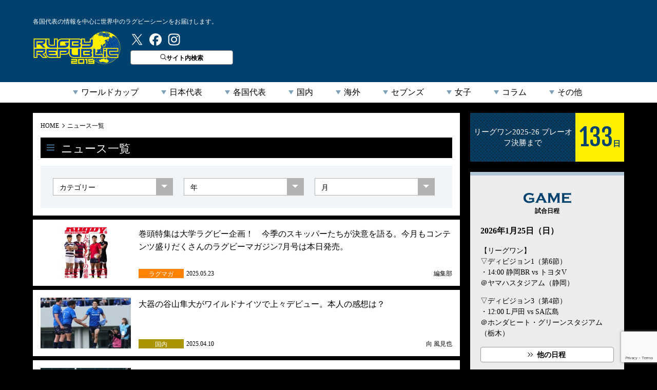

--- FILE ---
content_type: text/html; charset=UTF-8
request_url: https://rugby-rp.com/tag/%E8%B0%B7%E5%B1%B1%E9%9A%BC%E5%A4%A7
body_size: 18664
content:

<!doctype html>
<html dir="ltr" lang="ja" prefix="og: https://ogp.me/ns#">
<head>
<meta http-equiv="X-UA-Compatible" content="IE=edge">
<meta charset="UTF-8">
<title>ラグビーリパブリック</title>
<meta name="viewport" content="width=device-width">

<!-- Google Tag Manager -->
<script>(function(w,d,s,l,i){w[l]=w[l]||[];w[l].push({'gtm.start':
new Date().getTime(),event:'gtm.js'});var f=d.getElementsByTagName(s)[0],
j=d.createElement(s),dl=l!='dataLayer'?'&l='+l:'';j.async=true;j.src=
'https://www.googletagmanager.com/gtm.js?id='+i+dl;f.parentNode.insertBefore(j,f);
})(window,document,'script','dataLayer','GTM-5994Q8H');</script>
<!-- End Google Tag Manager -->
<!-- Google tag (gtag.js) -->
<script async src="https://www.googletagmanager.com/gtag/js?id=G-2DZZVPXRZJ"></script>
<script>
  window.dataLayer = window.dataLayer || [];
  function gtag(){dataLayer.push(arguments);}
  gtag('js', new Date());

  gtag('config', 'G-2DZZVPXRZJ');
</script>

<link rel="stylesheet" href="https://rugby-rp.com/wp-content/themes/rugbyrp/style.css?=v20211207" type="text/css">
<link rel="stylesheet" href="https://rugby-rp.com/wp-content/themes/rugbyrp/assets/css/normalize.css?=v20211207" type="text/css">
<link href="https://fonts.googleapis.com/css?family=Fjalla+One" rel="stylesheet">
<link rel="stylesheet" href="https://rugby-rp.com/wp-content/themes/rugbyrp/assets/css/common.css?=v20211207" type="text/css">
<link rel="stylesheet" href="https://rugby-rp.com/wp-content/themes/rugbyrp/assets/css/news.css?=v20211207" type="text/css">	

		<!-- All in One SEO 4.9.3 - aioseo.com -->
	<meta name="robots" content="max-image-preview:large" />
	<link rel="canonical" href="https://rugby-rp.com/tag/%e8%b0%b7%e5%b1%b1%e9%9a%bc%e5%a4%a7" />
	<meta name="generator" content="All in One SEO (AIOSEO) 4.9.3" />
		<script type="application/ld+json" class="aioseo-schema">
			{"@context":"https:\/\/schema.org","@graph":[{"@type":"BreadcrumbList","@id":"https:\/\/rugby-rp.com\/tag\/%E8%B0%B7%E5%B1%B1%E9%9A%BC%E5%A4%A7#breadcrumblist","itemListElement":[{"@type":"ListItem","@id":"https:\/\/rugby-rp.com#listItem","position":1,"name":"Home","item":"https:\/\/rugby-rp.com","nextItem":{"@type":"ListItem","@id":"https:\/\/rugby-rp.com\/tag\/%e8%b0%b7%e5%b1%b1%e9%9a%bc%e5%a4%a7#listItem","name":"\u8c37\u5c71\u96bc\u5927"}},{"@type":"ListItem","@id":"https:\/\/rugby-rp.com\/tag\/%e8%b0%b7%e5%b1%b1%e9%9a%bc%e5%a4%a7#listItem","position":2,"name":"\u8c37\u5c71\u96bc\u5927","previousItem":{"@type":"ListItem","@id":"https:\/\/rugby-rp.com#listItem","name":"Home"}}]},{"@type":"CollectionPage","@id":"https:\/\/rugby-rp.com\/tag\/%E8%B0%B7%E5%B1%B1%E9%9A%BC%E5%A4%A7#collectionpage","url":"https:\/\/rugby-rp.com\/tag\/%E8%B0%B7%E5%B1%B1%E9%9A%BC%E5%A4%A7","name":"\u8c37\u5c71\u96bc\u5927 - \u30e9\u30b0\u30d3\u30fc\u30ea\u30d1\u30d6\u30ea\u30c3\u30af","inLanguage":"ja","isPartOf":{"@id":"https:\/\/rugby-rp.com\/#website"},"breadcrumb":{"@id":"https:\/\/rugby-rp.com\/tag\/%E8%B0%B7%E5%B1%B1%E9%9A%BC%E5%A4%A7#breadcrumblist"}},{"@type":"Organization","@id":"https:\/\/rugby-rp.com\/#organization","name":"\u30e9\u30b0\u30d3\u30fc\u30ea\u30d1\u30d6\u30ea\u30c3\u30af","description":"\u30e9\u30b0\u30d3\u30fc\u30ea\u30d1\u30d6\u30ea\u30c3\u30af\u306f\u3001\u30d9\u30fc\u30b9\u30dc\u30fc\u30eb\u30fb\u30de\u30ac\u30b8\u30f3\u793e\u767a\u884c\u306e\u30e9\u30b0\u30d3\u30fc\u30de\u30ac\u30b8\u30f3\u300e\u30e9\u30b0\u30de\u30ac\u300f\u7de8\u96c6\u90e8\u304c\u904b\u55b6\u3059\u308b\u300c2019\u5e74\u30e9\u30b0\u30d3\u30fc\u30ef\u30fc\u30eb\u30c9\u30ab\u30c3\u30d7\u65e5\u672c\u958b\u50ac \u672c\u683c\u5fdc\u63f4\u30b5\u30a4\u30c8\u300d\u3067\u3059\u3002\u4e16\u754c\u306e\u30e9\u30b0\u30d3\u30fc\u30cb\u30e5\u30fc\u30b9\u3084\u6700\u65b0\u60c5\u5831\u3092\u304a\u5c4a\u3051\u3057\u307e\u3059\u3002","url":"https:\/\/rugby-rp.com\/","sameAs":["https:\/\/twitter.com\/RUGBY_REPUBLIC"]},{"@type":"WebSite","@id":"https:\/\/rugby-rp.com\/#website","url":"https:\/\/rugby-rp.com\/","name":"\u30e9\u30b0\u30d3\u30fc\u30ea\u30d1\u30d6\u30ea\u30c3\u30af","description":"\u30e9\u30b0\u30d3\u30fc\u30ea\u30d1\u30d6\u30ea\u30c3\u30af\u306f\u3001\u30d9\u30fc\u30b9\u30dc\u30fc\u30eb\u30fb\u30de\u30ac\u30b8\u30f3\u793e\u767a\u884c\u306e\u30e9\u30b0\u30d3\u30fc\u30de\u30ac\u30b8\u30f3\u300e\u30e9\u30b0\u30de\u30ac\u300f\u7de8\u96c6\u90e8\u304c\u904b\u55b6\u3059\u308b\u300c2019\u5e74\u30e9\u30b0\u30d3\u30fc\u30ef\u30fc\u30eb\u30c9\u30ab\u30c3\u30d7\u65e5\u672c\u958b\u50ac \u672c\u683c\u5fdc\u63f4\u30b5\u30a4\u30c8\u300d\u3067\u3059\u3002\u4e16\u754c\u306e\u30e9\u30b0\u30d3\u30fc\u30cb\u30e5\u30fc\u30b9\u3084\u6700\u65b0\u60c5\u5831\u3092\u304a\u5c4a\u3051\u3057\u307e\u3059\u3002","inLanguage":"ja","publisher":{"@id":"https:\/\/rugby-rp.com\/#organization"}}]}
		</script>
		<!-- All in One SEO -->

<script type="text/javascript" id="wpp-js" src="https://rugby-rp.com/wp-content/plugins/wordpress-popular-posts/assets/js/wpp.min.js?ver=7.3.6" data-sampling="1" data-sampling-rate="100" data-api-url="https://rugby-rp.com/wp-json/wordpress-popular-posts" data-post-id="0" data-token="12a83da7c4" data-lang="0" data-debug="0"></script>
<link rel="alternate" type="application/rss+xml" title="ラグビーリパブリック &raquo; 谷山隼大 Tag Feed" href="https://rugby-rp.com/tag/%e8%b0%b7%e5%b1%b1%e9%9a%bc%e5%a4%a7/feed" />
<style id='wp-img-auto-sizes-contain-inline-css' type='text/css'>
img:is([sizes=auto i],[sizes^="auto," i]){contain-intrinsic-size:3000px 1500px}
/*# sourceURL=wp-img-auto-sizes-contain-inline-css */
</style>
<style id='wp-emoji-styles-inline-css' type='text/css'>

	img.wp-smiley, img.emoji {
		display: inline !important;
		border: none !important;
		box-shadow: none !important;
		height: 1em !important;
		width: 1em !important;
		margin: 0 0.07em !important;
		vertical-align: -0.1em !important;
		background: none !important;
		padding: 0 !important;
	}
/*# sourceURL=wp-emoji-styles-inline-css */
</style>
<link rel='stylesheet' id='wp-block-library-css' href='https://rugby-rp.com/wp-includes/css/dist/block-library/style.min.css?ver=db9e44be3a1477b0946793cb38594272' type='text/css' media='all' />
<style id='global-styles-inline-css' type='text/css'>
:root{--wp--preset--aspect-ratio--square: 1;--wp--preset--aspect-ratio--4-3: 4/3;--wp--preset--aspect-ratio--3-4: 3/4;--wp--preset--aspect-ratio--3-2: 3/2;--wp--preset--aspect-ratio--2-3: 2/3;--wp--preset--aspect-ratio--16-9: 16/9;--wp--preset--aspect-ratio--9-16: 9/16;--wp--preset--color--black: #000000;--wp--preset--color--cyan-bluish-gray: #abb8c3;--wp--preset--color--white: #ffffff;--wp--preset--color--pale-pink: #f78da7;--wp--preset--color--vivid-red: #cf2e2e;--wp--preset--color--luminous-vivid-orange: #ff6900;--wp--preset--color--luminous-vivid-amber: #fcb900;--wp--preset--color--light-green-cyan: #7bdcb5;--wp--preset--color--vivid-green-cyan: #00d084;--wp--preset--color--pale-cyan-blue: #8ed1fc;--wp--preset--color--vivid-cyan-blue: #0693e3;--wp--preset--color--vivid-purple: #9b51e0;--wp--preset--gradient--vivid-cyan-blue-to-vivid-purple: linear-gradient(135deg,rgb(6,147,227) 0%,rgb(155,81,224) 100%);--wp--preset--gradient--light-green-cyan-to-vivid-green-cyan: linear-gradient(135deg,rgb(122,220,180) 0%,rgb(0,208,130) 100%);--wp--preset--gradient--luminous-vivid-amber-to-luminous-vivid-orange: linear-gradient(135deg,rgb(252,185,0) 0%,rgb(255,105,0) 100%);--wp--preset--gradient--luminous-vivid-orange-to-vivid-red: linear-gradient(135deg,rgb(255,105,0) 0%,rgb(207,46,46) 100%);--wp--preset--gradient--very-light-gray-to-cyan-bluish-gray: linear-gradient(135deg,rgb(238,238,238) 0%,rgb(169,184,195) 100%);--wp--preset--gradient--cool-to-warm-spectrum: linear-gradient(135deg,rgb(74,234,220) 0%,rgb(151,120,209) 20%,rgb(207,42,186) 40%,rgb(238,44,130) 60%,rgb(251,105,98) 80%,rgb(254,248,76) 100%);--wp--preset--gradient--blush-light-purple: linear-gradient(135deg,rgb(255,206,236) 0%,rgb(152,150,240) 100%);--wp--preset--gradient--blush-bordeaux: linear-gradient(135deg,rgb(254,205,165) 0%,rgb(254,45,45) 50%,rgb(107,0,62) 100%);--wp--preset--gradient--luminous-dusk: linear-gradient(135deg,rgb(255,203,112) 0%,rgb(199,81,192) 50%,rgb(65,88,208) 100%);--wp--preset--gradient--pale-ocean: linear-gradient(135deg,rgb(255,245,203) 0%,rgb(182,227,212) 50%,rgb(51,167,181) 100%);--wp--preset--gradient--electric-grass: linear-gradient(135deg,rgb(202,248,128) 0%,rgb(113,206,126) 100%);--wp--preset--gradient--midnight: linear-gradient(135deg,rgb(2,3,129) 0%,rgb(40,116,252) 100%);--wp--preset--font-size--small: 13px;--wp--preset--font-size--medium: 20px;--wp--preset--font-size--large: 36px;--wp--preset--font-size--x-large: 42px;--wp--preset--spacing--20: 0.44rem;--wp--preset--spacing--30: 0.67rem;--wp--preset--spacing--40: 1rem;--wp--preset--spacing--50: 1.5rem;--wp--preset--spacing--60: 2.25rem;--wp--preset--spacing--70: 3.38rem;--wp--preset--spacing--80: 5.06rem;--wp--preset--shadow--natural: 6px 6px 9px rgba(0, 0, 0, 0.2);--wp--preset--shadow--deep: 12px 12px 50px rgba(0, 0, 0, 0.4);--wp--preset--shadow--sharp: 6px 6px 0px rgba(0, 0, 0, 0.2);--wp--preset--shadow--outlined: 6px 6px 0px -3px rgb(255, 255, 255), 6px 6px rgb(0, 0, 0);--wp--preset--shadow--crisp: 6px 6px 0px rgb(0, 0, 0);}:where(.is-layout-flex){gap: 0.5em;}:where(.is-layout-grid){gap: 0.5em;}body .is-layout-flex{display: flex;}.is-layout-flex{flex-wrap: wrap;align-items: center;}.is-layout-flex > :is(*, div){margin: 0;}body .is-layout-grid{display: grid;}.is-layout-grid > :is(*, div){margin: 0;}:where(.wp-block-columns.is-layout-flex){gap: 2em;}:where(.wp-block-columns.is-layout-grid){gap: 2em;}:where(.wp-block-post-template.is-layout-flex){gap: 1.25em;}:where(.wp-block-post-template.is-layout-grid){gap: 1.25em;}.has-black-color{color: var(--wp--preset--color--black) !important;}.has-cyan-bluish-gray-color{color: var(--wp--preset--color--cyan-bluish-gray) !important;}.has-white-color{color: var(--wp--preset--color--white) !important;}.has-pale-pink-color{color: var(--wp--preset--color--pale-pink) !important;}.has-vivid-red-color{color: var(--wp--preset--color--vivid-red) !important;}.has-luminous-vivid-orange-color{color: var(--wp--preset--color--luminous-vivid-orange) !important;}.has-luminous-vivid-amber-color{color: var(--wp--preset--color--luminous-vivid-amber) !important;}.has-light-green-cyan-color{color: var(--wp--preset--color--light-green-cyan) !important;}.has-vivid-green-cyan-color{color: var(--wp--preset--color--vivid-green-cyan) !important;}.has-pale-cyan-blue-color{color: var(--wp--preset--color--pale-cyan-blue) !important;}.has-vivid-cyan-blue-color{color: var(--wp--preset--color--vivid-cyan-blue) !important;}.has-vivid-purple-color{color: var(--wp--preset--color--vivid-purple) !important;}.has-black-background-color{background-color: var(--wp--preset--color--black) !important;}.has-cyan-bluish-gray-background-color{background-color: var(--wp--preset--color--cyan-bluish-gray) !important;}.has-white-background-color{background-color: var(--wp--preset--color--white) !important;}.has-pale-pink-background-color{background-color: var(--wp--preset--color--pale-pink) !important;}.has-vivid-red-background-color{background-color: var(--wp--preset--color--vivid-red) !important;}.has-luminous-vivid-orange-background-color{background-color: var(--wp--preset--color--luminous-vivid-orange) !important;}.has-luminous-vivid-amber-background-color{background-color: var(--wp--preset--color--luminous-vivid-amber) !important;}.has-light-green-cyan-background-color{background-color: var(--wp--preset--color--light-green-cyan) !important;}.has-vivid-green-cyan-background-color{background-color: var(--wp--preset--color--vivid-green-cyan) !important;}.has-pale-cyan-blue-background-color{background-color: var(--wp--preset--color--pale-cyan-blue) !important;}.has-vivid-cyan-blue-background-color{background-color: var(--wp--preset--color--vivid-cyan-blue) !important;}.has-vivid-purple-background-color{background-color: var(--wp--preset--color--vivid-purple) !important;}.has-black-border-color{border-color: var(--wp--preset--color--black) !important;}.has-cyan-bluish-gray-border-color{border-color: var(--wp--preset--color--cyan-bluish-gray) !important;}.has-white-border-color{border-color: var(--wp--preset--color--white) !important;}.has-pale-pink-border-color{border-color: var(--wp--preset--color--pale-pink) !important;}.has-vivid-red-border-color{border-color: var(--wp--preset--color--vivid-red) !important;}.has-luminous-vivid-orange-border-color{border-color: var(--wp--preset--color--luminous-vivid-orange) !important;}.has-luminous-vivid-amber-border-color{border-color: var(--wp--preset--color--luminous-vivid-amber) !important;}.has-light-green-cyan-border-color{border-color: var(--wp--preset--color--light-green-cyan) !important;}.has-vivid-green-cyan-border-color{border-color: var(--wp--preset--color--vivid-green-cyan) !important;}.has-pale-cyan-blue-border-color{border-color: var(--wp--preset--color--pale-cyan-blue) !important;}.has-vivid-cyan-blue-border-color{border-color: var(--wp--preset--color--vivid-cyan-blue) !important;}.has-vivid-purple-border-color{border-color: var(--wp--preset--color--vivid-purple) !important;}.has-vivid-cyan-blue-to-vivid-purple-gradient-background{background: var(--wp--preset--gradient--vivid-cyan-blue-to-vivid-purple) !important;}.has-light-green-cyan-to-vivid-green-cyan-gradient-background{background: var(--wp--preset--gradient--light-green-cyan-to-vivid-green-cyan) !important;}.has-luminous-vivid-amber-to-luminous-vivid-orange-gradient-background{background: var(--wp--preset--gradient--luminous-vivid-amber-to-luminous-vivid-orange) !important;}.has-luminous-vivid-orange-to-vivid-red-gradient-background{background: var(--wp--preset--gradient--luminous-vivid-orange-to-vivid-red) !important;}.has-very-light-gray-to-cyan-bluish-gray-gradient-background{background: var(--wp--preset--gradient--very-light-gray-to-cyan-bluish-gray) !important;}.has-cool-to-warm-spectrum-gradient-background{background: var(--wp--preset--gradient--cool-to-warm-spectrum) !important;}.has-blush-light-purple-gradient-background{background: var(--wp--preset--gradient--blush-light-purple) !important;}.has-blush-bordeaux-gradient-background{background: var(--wp--preset--gradient--blush-bordeaux) !important;}.has-luminous-dusk-gradient-background{background: var(--wp--preset--gradient--luminous-dusk) !important;}.has-pale-ocean-gradient-background{background: var(--wp--preset--gradient--pale-ocean) !important;}.has-electric-grass-gradient-background{background: var(--wp--preset--gradient--electric-grass) !important;}.has-midnight-gradient-background{background: var(--wp--preset--gradient--midnight) !important;}.has-small-font-size{font-size: var(--wp--preset--font-size--small) !important;}.has-medium-font-size{font-size: var(--wp--preset--font-size--medium) !important;}.has-large-font-size{font-size: var(--wp--preset--font-size--large) !important;}.has-x-large-font-size{font-size: var(--wp--preset--font-size--x-large) !important;}
/*# sourceURL=global-styles-inline-css */
</style>

<style id='classic-theme-styles-inline-css' type='text/css'>
/*! This file is auto-generated */
.wp-block-button__link{color:#fff;background-color:#32373c;border-radius:9999px;box-shadow:none;text-decoration:none;padding:calc(.667em + 2px) calc(1.333em + 2px);font-size:1.125em}.wp-block-file__button{background:#32373c;color:#fff;text-decoration:none}
/*# sourceURL=/wp-includes/css/classic-themes.min.css */
</style>
<link rel='stylesheet' id='contact-form-7-css' href='https://rugby-rp.com/wp-content/plugins/contact-form-7/includes/css/styles.css?ver=6.1.4' type='text/css' media='all' />
<link rel='stylesheet' id='wpdm-fonticon-css' href='https://rugby-rp.com/wp-content/plugins/download-manager/assets/wpdm-iconfont/css/wpdm-icons.css?ver=db9e44be3a1477b0946793cb38594272' type='text/css' media='all' />
<link rel='stylesheet' id='wpdm-front-css' href='https://rugby-rp.com/wp-content/plugins/download-manager/assets/css/front.min.css?ver=3.3.46' type='text/css' media='all' />
<link rel='stylesheet' id='wpdm-front-dark-css' href='https://rugby-rp.com/wp-content/plugins/download-manager/assets/css/front-dark.min.css?ver=3.3.46' type='text/css' media='all' />
<link rel='stylesheet' id='wordpress-popular-posts-css-css' href='https://rugby-rp.com/wp-content/plugins/wordpress-popular-posts/assets/css/wpp.css?ver=7.3.6' type='text/css' media='all' />
<link rel='stylesheet' id='fancybox-css' href='https://rugby-rp.com/wp-content/plugins/easy-fancybox/fancybox/1.5.4/jquery.fancybox.min.css?ver=db9e44be3a1477b0946793cb38594272' type='text/css' media='screen' />
<script type="text/javascript" src="https://rugby-rp.com/wp-includes/js/jquery/jquery.min.js?ver=3.7.1" id="jquery-core-js"></script>
<script type="text/javascript" src="https://rugby-rp.com/wp-includes/js/jquery/jquery-migrate.min.js?ver=3.4.1" id="jquery-migrate-js"></script>
<script type="text/javascript" src="https://rugby-rp.com/wp-content/plugins/download-manager/assets/js/wpdm.min.js?ver=db9e44be3a1477b0946793cb38594272" id="wpdm-frontend-js-js"></script>
<script type="text/javascript" id="wpdm-frontjs-js-extra">
/* <![CDATA[ */
var wpdm_url = {"home":"https://rugby-rp.com/","site":"https://rugby-rp.com/","ajax":"https://rugby-rp.com/wp-admin/admin-ajax.php"};
var wpdm_js = {"spinner":"\u003Ci class=\"wpdm-icon wpdm-sun wpdm-spin\"\u003E\u003C/i\u003E","client_id":"e20af076d122dd0d17b2f580c9655fa3"};
var wpdm_strings = {"pass_var":"Password Verified!","pass_var_q":"Please click following button to start download.","start_dl":"Start Download"};
//# sourceURL=wpdm-frontjs-js-extra
/* ]]> */
</script>
<script type="text/javascript" src="https://rugby-rp.com/wp-content/plugins/download-manager/assets/js/front.min.js?ver=3.3.46" id="wpdm-frontjs-js"></script>
<link rel="https://api.w.org/" href="https://rugby-rp.com/wp-json/" /><link rel="alternate" title="JSON" type="application/json" href="https://rugby-rp.com/wp-json/wp/v2/tags/2947" /><link rel="EditURI" type="application/rsd+xml" title="RSD" href="https://rugby-rp.com/xmlrpc.php?rsd" />

            <style id="wpp-loading-animation-styles">@-webkit-keyframes bgslide{from{background-position-x:0}to{background-position-x:-200%}}@keyframes bgslide{from{background-position-x:0}to{background-position-x:-200%}}.wpp-widget-block-placeholder,.wpp-shortcode-placeholder{margin:0 auto;width:60px;height:3px;background:#dd3737;background:linear-gradient(90deg,#dd3737 0%,#571313 10%,#dd3737 100%);background-size:200% auto;border-radius:3px;-webkit-animation:bgslide 1s infinite linear;animation:bgslide 1s infinite linear}</style>
            <!-- There is no amphtml version available for this URL. --><link rel="icon" href="https://rugby-rp.com/wp-content/uploads/2018/12/cropped-favicon-272x153.png" sizes="32x32" />
<link rel="icon" href="https://rugby-rp.com/wp-content/uploads/2018/12/cropped-favicon-272x153.png" sizes="192x192" />
<link rel="apple-touch-icon" href="https://rugby-rp.com/wp-content/uploads/2018/12/cropped-favicon-272x153.png" />
<meta name="msapplication-TileImage" content="https://rugby-rp.com/wp-content/uploads/2018/12/cropped-favicon-272x153.png" />
<meta name="generator" content="WordPress Download Manager 3.3.46" />
                <style>
        /* WPDM Link Template Styles */        </style>
                <style>

            :root {
                --color-primary: #4a8eff;
                --color-primary-rgb: 74, 142, 255;
                --color-primary-hover: #5998ff;
                --color-primary-active: #3281ff;
                --clr-sec: #6c757d;
                --clr-sec-rgb: 108, 117, 125;
                --clr-sec-hover: #6c757d;
                --clr-sec-active: #6c757d;
                --color-secondary: #6c757d;
                --color-secondary-rgb: 108, 117, 125;
                --color-secondary-hover: #6c757d;
                --color-secondary-active: #6c757d;
                --color-success: #018e11;
                --color-success-rgb: 1, 142, 17;
                --color-success-hover: #0aad01;
                --color-success-active: #0c8c01;
                --color-info: #2CA8FF;
                --color-info-rgb: 44, 168, 255;
                --color-info-hover: #2CA8FF;
                --color-info-active: #2CA8FF;
                --color-warning: #FFB236;
                --color-warning-rgb: 255, 178, 54;
                --color-warning-hover: #FFB236;
                --color-warning-active: #FFB236;
                --color-danger: #ff5062;
                --color-danger-rgb: 255, 80, 98;
                --color-danger-hover: #ff5062;
                --color-danger-active: #ff5062;
                --color-green: #30b570;
                --color-blue: #0073ff;
                --color-purple: #8557D3;
                --color-red: #ff5062;
                --color-muted: rgba(69, 89, 122, 0.6);
                --wpdm-font: "Sen", -apple-system, BlinkMacSystemFont, "Segoe UI", Roboto, Helvetica, Arial, sans-serif, "Apple Color Emoji", "Segoe UI Emoji", "Segoe UI Symbol";
            }

            .wpdm-download-link.btn.btn-primary {
                border-radius: 4px;
            }


        </style>
        <!-- 広告用_2021_0208 -->

<script async src="https://securepubads.g.doubleclick.net/tag/js/gpt.js"></script>
<script>
  window.googletag = window.googletag || {cmd: []};
  googletag.cmd.push(function() {
googletag.defineSlot('/83555300,123719877/ベースボールマガジン社/rugbyRepublic/rgb_pc_all_header', [[1, 1], [728, 90]], 'rgb_pc_all_header').addService(googletag.pubads());
googletag.defineSlot('/83555300,123719877/ベースボールマガジン社/rugbyRepublic/rgb_pc_all_right_1st', [[300, 600], [160, 600], [300, 250], [120, 600], [1, 1]], 'rgb_pc_all_right_1st').addService(googletag.pubads());
googletag.defineSlot('/83555300,123719877/ベースボールマガジン社/rugbyRepublic/rgb_pc_all_right_2nd', [[160, 600], [120, 600], [1, 1], [300, 250], [300, 600]], 'rgb_pc_all_right_2nd').addService(googletag.pubads());
	  googletag.defineSlot('83555300,123719877/ベースボールマガジン社/rugbyRepublic/rgb_pc_all_right_3rd', [[1, 1], [300, 250], [120, 600], [160, 600], [300, 600]], 'rgb_pc_all_right_3rd').addService(googletag.pubads());
googletag.defineSlot('/83555300,123719877/ベースボールマガジン社/rugbyRepublic/rgb_pc_all_footer_1st', [[728, 90], [1, 1]], 'rgb_pc_all_footer_1st').addService(googletag.pubads());
googletag.defineSlot('/83555300,123719877/ベースボールマガジン社/rugbyRepublic/rgb_pc_all_footer_2nd', [[1, 1], [728, 90]], 'rgb_pc_all_footer_2nd').addService(googletag.pubads());
googletag.defineSlot('/83555300,123719877/ベースボールマガジン社/rugbyRepublic/rgb_pc_article_underarticle_left', [[336, 280], [1, 1], [300, 250]], 'rgb_pc_article_underarticle_left').addService(googletag.pubads());
googletag.defineSlot('/83555300,123719877/ベースボールマガジン社/rugbyRepublic/rgb_pc_article_underarticle_right', [[336, 280], [1, 1], [300, 250]], 'rgb_pc_article_underarticle_right').addService(googletag.pubads());
    googletag.pubads().enableSingleRequest();
    googletag.pubads().collapseEmptyDivs();
    googletag.enableServices();
  });
</script>
<!-- 広告用/end -->	
<!-- microad広告用 -->
<script type="text/javascript">
var microadCompass = microadCompass || {};
microadCompass.queue = microadCompass.queue || [];
</script>
<script type="text/javascript" charset="UTF-8" src="//j.microad.net/js/compass.js" onload="new microadCompass.AdInitializer().initialize();" async></script>
<!-- microad広告用/end -->	
	
<!-- 広告用 -->
<script async='async' src='https://www.googletagservices.com/tag/js/gpt.js'></script>
<script>
 var googletag = googletag || {};
 googletag.cmd = googletag.cmd || [];
</script>
<script>
 googletag.cmd.push(function() {
   googletag.defineSlot('/9116787/1407817', ['fluid', [728, 90]], '1407817').addService(googletag.pubads());
	 googletag.defineSlot('/9116787/1407818', ['fluid', [728, 90]], '1407818').addService(googletag.pubads());
	 googletag.defineSlot('/9116787/1407820', [[320, 180], [250, 250], [300, 250]], 'div-gpt-ad-1558597553968-0').addService(googletag.pubads());
	 googletag.defineSlot('/9116787/1407821', [[300, 250], [320, 180], [250, 250]], 'div-gpt-ad-1558597736118-0').addService(googletag.pubads());
	 googletag.defineSlot('/9116787/1407822', [[250, 250], [320, 180], [300, 250]], 'div-gpt-ad-1558597789003-0').addService(googletag.pubads());
	 googletag.defineSlot('/9116787/1407823', ['fluid', [250, 250], [336, 280], [320, 180], [300, 250]], '1407823').addService(googletag.pubads());
	 googletag.defineSlot('/9116787/1407824', ['fluid', [300, 250], [320, 180], [250, 250], [336, 280]], '1407824').addService(googletag.pubads());
	 googletag.defineSlot('/9116787/1407826', [[970, 90], [728, 90], [970, 250], 'fluid'], '1407826').addService(googletag.pubads());
   googletag.pubads().enableSingleRequest();
   googletag.enableServices();
 });
</script>
<!-- 広告用/end -->
<!-- 20210817unlimタグ -->
<script src="https://assets.unlim.team/widget/sdk/index.js" data-tid="20" defer></script>
<!-- /20210817unlimタグ -->

<!-- Taboolaタグ -->
<script type="text/javascript">
window._taboola = window._taboola || [];
_taboola.push({article:'auto'});
!function (e, f, u, i) {
if (!document.getElementById(i)){
e.async = 1;
e.src = u;
e.id = i;
f.parentNode.insertBefore(e, f);
}
}(document.createElement('script'),
document.getElementsByTagName('script')[0],
'//cdn.taboola.com/libtrc/fourm-rugbyrepublic/loader.js',
'tb_loader_script');
if(window.performance && typeof window.performance.mark == 'function')
{window.performance.mark('tbl_ic');}
</script>
<!-- Taboolaタグ / end -->

<!-- YMT_USC -->
<script id="tagjs" type="text/javascript">
  (function () {
    var tagjs = document.createElement("script");
    var s = document.getElementsByTagName("script")[0];
    tagjs.async = true;
    tagjs.src = "//s.yjtag.jp/tag.js#site=1UzqFZN";
    s.parentNode.insertBefore(tagjs, s);
  }());
</script>
<noscript>
  <iframe src="//b.yjtag.jp/iframe?c=1UzqFZN" width="1" height="1" frameborder="0" scrolling="no" marginheight="0" marginwidth="0"></iframe>
</noscript>
<!-- YMT_USC/end -->

<!-- Global site tag (gtag.js) - Google Ads: 942916800 -->
<script async src="https://www.googletagmanager.com/gtag/js?id=AW-942916800"></script>
<script>
  window.dataLayer = window.dataLayer || [];
  function gtag(){dataLayer.push(arguments);}
  gtag('js', new Date());

  gtag('config', 'AW-942916800');
</script>
</head>

<body id="news"><!-- Google Tag Manager (noscript) -->
<noscript><iframe src="https://www.googletagmanager.com/ns.html?id=GTM-5994Q8H"
height="0" width="0" style="display:none;visibility:hidden"></iframe></noscript>
<!-- End Google Tag Manager (noscript) -->
<div class="allwrap" id="pagetop">



<header id="header">
	<div class="inner pc-header">
		<div class="h-summary">各国代表の情報を中心に世界中のラグビーシーンをお届けします。</div>		<div class="hbox-left">
			<div class="logo-rugrep"><a href="https://rugby-rp.com">ラグビーリパブリック</a></div>
			<ul class="btn-group">
				<li class="tw-btn"><a href="https://twitter.com/rugby_republic" target="_blank"><img src="https://rugby-rp.com/wp-content/themes/rugbyrp/assets/images/common/icon_twitter.svg" alt="twitter"/></a></li>
				<li class="fb-btn"><a href="https://www.facebook.com/rugby2019/" target="_blank"><img src="https://rugby-rp.com/wp-content/themes/rugbyrp/assets/images/common/icon_facebook.svg" alt="facebook"/></a></li>
				<li class="ig-btn"><a href="https://www.instagram.com/rugbyrp/" target="_blank"><img src="https://rugby-rp.com/wp-content/themes/rugbyrp/assets/images/common/icon_instagram.svg" alt="instagram"/></a></li>
				<!--
				<li class="signup-btn"><a href="">新規登録</a></li>
				<li class="login-btn"><a href="">ログイン</a></li>
				//-->
				<li class="search-btn"><span><img src="https://rugby-rp.com/wp-content/themes/rugbyrp/assets/images/common/icon_search_bk.svg" alt=""/>サイト内検索</span></li>
			</ul>

		</div>
		<div class="hbox-right">
		  <div class="pc-adarea-header">
			
<script type="application/javascript" src="//anymind360.com/js/109/ats.js"></script>
<!-- /83555300/ベースボールマガジン社/rugbyRepublic/rgb_pc_all_header -->
<div id='rgb_pc_all_header'>
  <script>
    googletag.cmd.push(function() { googletag.display('rgb_pc_all_header'); });
  </script>
</div>

			</div>
		</div>
	</div>
<!-- //#header --></header>

<nav id="gnavi">
	<ul>
			    		<li><a href="https://rugby-rp.com/category/worldcup">ワールドカップ</a>
			<div class="submenu">
			<ul>
								<li><a href="https://rugby-rp.com/category/worldcup">ニュース一覧</a></li>
		        				<li><a href="https://rugby-rp.com/league-category/rwc2027">2027オーストラリア大会</a></li><li><a href="https://rugby-rp.com/league-category/2025%e5%a5%b3%e5%ad%90%e5%a4%a7%e4%bc%9a">2025女子大会</a></li><li><a href="https://rugby-rp.com/league-category/2023%e3%83%95%e3%83%a9%e3%83%b3%e3%82%b9%e5%a4%a7%e4%bc%9a">2023フランス大会</a></li><li><a href="https://rugby-rp.com/league-category/2019%e6%97%a5%e6%9c%ac%e5%a4%a7%e4%bc%9a">2019日本大会</a></li><li><a href="https://rugby-rp.com/league-category/2015%e3%82%a4%e3%83%b3%e3%82%b0%e3%83%a9%e3%83%b3%e3%83%89%e5%a4%a7%e4%bc%9a">2015イングランド大会</a></li><li><a href="https://rugby-rp.com/league-category/2011%e3%83%8b%e3%83%a5%e3%83%bc%e3%82%b8%e3%83%bc%e3%83%a9%e3%83%b3%e3%83%89%e5%a4%a7%e4%bc%9a">2011ニュージーランド大会</a></li>			</ul>
			</div>
		</li>
			    		<li><a href="https://rugby-rp.com/category/japan">日本代表</a>
			<div class="submenu">
			<ul>
								<li><a href="https://rugby-rp.com/category/japan">ニュース一覧</a></li>
		        				<li><a href="https://rugby-rp.com/league-category/man15">男子15人制日本代表</a></li><li><a href="https://rugby-rp.com/league-category/woman15">女子15人制日本代表</a></li><li><a href="https://rugby-rp.com/league-category/man7">男子セブンズ日本代表</a></li><li><a href="https://rugby-rp.com/league-category/woman7">女子セブンズ日本代表</a></li><li><a href="https://rugby-rp.com/league-category/japan-xv">JAPAN XV</a></li><li><a href="https://rugby-rp.com/league-category/junior">ジュニア・ジャパン</a></li><li><a href="https://rugby-rp.com/league-category/u20">U20日本代表</a></li><li><a href="https://rugby-rp.com/league-category/highschool">高校日本代表</a></li>			</ul>
			</div>
		</li>
			    		<li><a href="https://rugby-rp.com/category/nations">各国代表</a>
			<div class="submenu">
			<ul>
								<li><a href="https://rugby-rp.com/category/nations">ニュース一覧</a></li>
		        				<li><a href="https://rugby-rp.com/league-category/6nations">シックスネーションズ</a></li><li><a href="https://rugby-rp.com/league-category/%e3%82%b6%e3%83%bb%e3%83%a9%e3%82%b0%e3%83%93%e3%83%bc%e3%83%81%e3%83%a3%e3%83%b3%e3%83%94%e3%82%aa%e3%83%b3%e3%82%b7%e3%83%83%e3%83%97">ザ・ラグビーチャンピオンシップ</a></li><li><a href="https://rugby-rp.com/league-category/asia-rugbyc-hampionship">アジアラグビーチャンピオンシップ</a></li><li><a href="https://rugby-rp.com/league-category/pacific-challenge">パシフィック・ネーションズカップ</a></li><li><a href="https://rugby-rp.com/league-category/european-football-championship">欧州チャンピオンシップ</a></li>			</ul>
			</div>
		</li>
			    		<li><a href="https://rugby-rp.com/category/domestic">国内</a>
			<div class="submenu">
			<ul>
								<li><a href="https://rugby-rp.com/category/domestic">ニュース一覧</a></li>
		        				<li><a href="https://rugby-rp.com/league-category/league-one">リーグワン</a></li><li><a href="https://rugby-rp.com/league-category/top-league">トップリーグ(~2021)</a></li><li><a href="https://rugby-rp.com/league-category/top-challenge-league">トップチャレンジリーグ(~2021)</a></li><li><a href="https://rugby-rp.com/league-category/top-east-div1">トップイースト Div.1</a></li><li><a href="https://rugby-rp.com/league-category/top-west-a">トップウェストA</a></li><li><a href="https://rugby-rp.com/league-category/top-kyushu-a">トップキュウシュウA</a></li><li><a href="https://rugby-rp.com/league-category/kanto-taiko-a">関東大学対抗戦A</a></li><li><a href="https://rugby-rp.com/league-category/kanto-league-1">関東大学リーグ戦1部</a></li><li><a href="https://rugby-rp.com/league-category/kansai-league-a">関西大学Aリーグ</a></li><li><a href="https://rugby-rp.com/league-category/kyushu-league-1">九州学生リーグ1部</a></li><li><a href="https://rugby-rp.com/league-category/all-japan">全国大学選手権大会</a></li><li><a href="https://rugby-rp.com/league-category/highschool-rugby">高校ラグビー</a></li>			</ul>
			</div>
		</li>
			    		<li><a href="https://rugby-rp.com/category/abroad">海外</a>
			<div class="submenu">
			<ul>
								<li><a href="https://rugby-rp.com/category/abroad">ニュース一覧</a></li>
		        				<li><a href="https://rugby-rp.com/league-category/super-rugby">スーパーラグビー パシフィック(NZ・AUS・FIJ・SAM・TGA)</a></li><li><a href="https://rugby-rp.com/league-category/uefa-champions-league">欧州チャンピオンズカップ</a></li><li><a href="https://rugby-rp.com/league-category/european-rugby-challenge-cup">欧州チャレンジカップ</a></li><li><a href="https://rugby-rp.com/league-category/mitre10cup">NPC(New Zealand)</a></li><li><a href="https://rugby-rp.com/league-category/thecurriecup">カリーカップ(South Africa)</a></li><li><a href="https://rugby-rp.com/league-category/premiership">プレミアシップ(England)</a></li><li><a href="https://rugby-rp.com/league-category/pro14">URC（Ireland・Wales・Scotland・Italy・SA）</a></li><li><a href="https://rugby-rp.com/league-category/top14">トップ14(France)</a></li>			</ul>
			</div>
		</li>
			    		<li><a href="https://rugby-rp.com/category/sevens">セブンズ</a>
			<div class="submenu">
			<ul>
								<li><a href="https://rugby-rp.com/category/sevens">ニュース一覧</a></li>
		        				<li><a href="https://rugby-rp.com/league-category/man-sevens">男子セブンズ</a></li><li><a href="https://rugby-rp.com/league-category/woman-sevens">女子セブンズ</a></li><li><a href="https://rugby-rp.com/league-category/tokyo-olympic-2020">2020東京オリンピック</a></li>			</ul>
			</div>
		</li>
			    		<li><a href="https://rugby-rp.com/category/woman">女子</a>
			<div class="submenu">
			<ul>
								<li><a href="https://rugby-rp.com/category/woman">ニュース一覧</a></li>
		        							</ul>
			</div>
		</li>
			    		<li><a href="https://rugby-rp.com/category/column">コラム</a>
			<div class="submenu">
			<ul>
								<li><a href="https://rugby-rp.com/category/column/rugby-rp-column">ラグリパコラム</a></li><li><a href="https://rugby-rp.com/category/column/rugby-west">ラグリパWEST</a></li><li><a href="https://rugby-rp.com/category/column/player-to-watch">Player to watch</a></li><li><a href="https://rugby-rp.com/category/column/did-you-know">Did you know? (ラグビー豆知識)</a></li><li><a href="https://rugby-rp.com/category/column/legend-man">伝説の男</a></li><li><a href="https://rugby-rp.com/category/column/gyouza">ギョウザ耳列伝</a></li><li><a href="https://rugby-rp.com/category/column/pacific-islander">パシフィックアイランダー・リレートーク</a></li>			</ul>
			</div>
		</li>
		
		<li><a href="#">その他</a>
			<div class="submenu">
			<ul>
				<li><a href="https://rugby-rp.com/hotshot">Hot Shot</a></li>
				<li><a href="https://rugby-rp.com/game-schedule">試合日程一覧</a></li>
				<li><a href="https://rugby-rp.com/game-result">試合結果一覧</a></li>
				<!--
				<li><a href="news-archive.php">イベント情報</a></li>

				<li><a href="page-links.php">リンク集</a></li>
				//-->
			</ul>
			</div>
		</li>
	</ul>
<!-- //#gnavi --></nav>

<div id="searchModule">
	<div class="search-wrap">
		<form method="get" action="/" role="search">
			<input type="search" name="s" placeholder="キーワードを入力">
			<input type="submit" value="検索">
		</form>
	</div>
	
	<div class="popular-words">
		<span class="ttl">【人気キーワード】</span>
			</div>
	<div class="close-btn">閉じる</div>
<!-- //#searchModule --></div>
<main id="main">
	<div class="main-content">
		<div class="title-box">
						<ol class="breadcrumb">
				<li><a href="https://rugby-rp.com/">HOME</a></li>
				<li><a href="https://rugby-rp.com/?post_type=post">ニュース一覧</a></li>
			<!-- //.breadcrumb --></ol>
						<h1>ニュース一覧</h1>
			<div class="refine-box">
				<form name="refineform" action="" method="get">
					<div class="refine-select refine-select01">
					<select  name='cat' id='cat' class='postform'>
	<option value='-1'>カテゴリー</option>
	<option class="level-0" value="1092">PR</option>
	<option class="level-0" value="3648">ラグマガ</option>
	<option class="level-0" value="1">未分類</option>
	<option class="level-0" value="11">ワールドカップ</option>
	<option class="level-1" value="6408">&nbsp;&nbsp;&nbsp;2027オーストラリア大会</option>
	<option class="level-1" value="6407">&nbsp;&nbsp;&nbsp;2025女子大会</option>
	<option class="level-1" value="5240">&nbsp;&nbsp;&nbsp;2023フランス大会</option>
	<option class="level-1" value="4897">&nbsp;&nbsp;&nbsp;2021女子大会</option>
	<option class="level-1" value="14">&nbsp;&nbsp;&nbsp;2019日本大会</option>
	<option class="level-1" value="13">&nbsp;&nbsp;&nbsp;2015イングランド大会</option>
	<option class="level-1" value="12">&nbsp;&nbsp;&nbsp;2011ニュージーランド大会</option>
	<option class="level-0" value="15">日本代表</option>
	<option class="level-1" value="16">&nbsp;&nbsp;&nbsp;男子15人制日本代表</option>
	<option class="level-1" value="19">&nbsp;&nbsp;&nbsp;女子15人制日本代表</option>
	<option class="level-1" value="17">&nbsp;&nbsp;&nbsp;男子セブンズ日本代表</option>
	<option class="level-1" value="18">&nbsp;&nbsp;&nbsp;女子セブンズ日本代表</option>
	<option class="level-1" value="6639">&nbsp;&nbsp;&nbsp;JAPAN XV</option>
	<option class="level-1" value="20">&nbsp;&nbsp;&nbsp;ジュニア・ジャパン</option>
	<option class="level-1" value="21">&nbsp;&nbsp;&nbsp;U20日本代表</option>
	<option class="level-1" value="22">&nbsp;&nbsp;&nbsp;高校日本代表</option>
	<option class="level-0" value="23">各国代表</option>
	<option class="level-1" value="24">&nbsp;&nbsp;&nbsp;世界ランキング</option>
	<option class="level-1" value="25">&nbsp;&nbsp;&nbsp;シックスネーションズ</option>
	<option class="level-1" value="26">&nbsp;&nbsp;&nbsp;ザ・ラグビーチャンピオンシップ</option>
	<option class="level-1" value="27">&nbsp;&nbsp;&nbsp;アジアラグビーチャンピオンシップ</option>
	<option class="level-1" value="28">&nbsp;&nbsp;&nbsp;パシフィック・ネーションズカップ</option>
	<option class="level-1" value="29">&nbsp;&nbsp;&nbsp;欧州チャンピオンシップ</option>
	<option class="level-0" value="30">国内</option>
	<option class="level-1" value="4163">&nbsp;&nbsp;&nbsp;リーグワン</option>
	<option class="level-1" value="444">&nbsp;&nbsp;&nbsp;タグ</option>
	<option class="level-1" value="31">&nbsp;&nbsp;&nbsp;トップリーグ(~2021)</option>
	<option class="level-1" value="32">&nbsp;&nbsp;&nbsp;トップチャレンジリーグ(~2021)</option>
	<option class="level-1" value="33">&nbsp;&nbsp;&nbsp;トップイースト Div.1</option>
	<option class="level-1" value="34">&nbsp;&nbsp;&nbsp;トップウェストA</option>
	<option class="level-1" value="35">&nbsp;&nbsp;&nbsp;トップキュウシュウA</option>
	<option class="level-1" value="36">&nbsp;&nbsp;&nbsp;関東大学対抗戦A</option>
	<option class="level-1" value="37">&nbsp;&nbsp;&nbsp;関東大学リーグ戦1部</option>
	<option class="level-1" value="38">&nbsp;&nbsp;&nbsp;関西大学Aリーグ</option>
	<option class="level-1" value="39">&nbsp;&nbsp;&nbsp;九州学生リーグ1部</option>
	<option class="level-1" value="40">&nbsp;&nbsp;&nbsp;全国大学選手権大会</option>
	<option class="level-1" value="167">&nbsp;&nbsp;&nbsp;クラブ</option>
	<option class="level-1" value="177">&nbsp;&nbsp;&nbsp;大学ラグビー</option>
	<option class="level-1" value="41">&nbsp;&nbsp;&nbsp;高校ラグビー</option>
	<option class="level-1" value="166">&nbsp;&nbsp;&nbsp;ジュニアラグビー</option>
	<option class="level-1" value="198">&nbsp;&nbsp;&nbsp;その他</option>
	<option class="level-0" value="42">海外</option>
	<option class="level-1" value="43">&nbsp;&nbsp;&nbsp;スーパーラグビー パシフィック(NZ・AUS・FIJ・SAM・TGA)</option>
	<option class="level-1" value="44">&nbsp;&nbsp;&nbsp;欧州チャンピオンズカップ</option>
	<option class="level-1" value="45">&nbsp;&nbsp;&nbsp;欧州チャレンジカップ</option>
	<option class="level-1" value="46">&nbsp;&nbsp;&nbsp;NPC(New Zealand)</option>
	<option class="level-1" value="47">&nbsp;&nbsp;&nbsp;カリーカップ(South Africa)</option>
	<option class="level-1" value="48">&nbsp;&nbsp;&nbsp;プレミアシップ(England)</option>
	<option class="level-1" value="49">&nbsp;&nbsp;&nbsp;URC（Ireland・Wales・Scotland・Italy・SA）</option>
	<option class="level-1" value="50">&nbsp;&nbsp;&nbsp;トップ14(France)</option>
	<option class="level-0" value="51">セブンズ</option>
	<option class="level-1" value="52">&nbsp;&nbsp;&nbsp;男子セブンズ</option>
	<option class="level-1" value="53">&nbsp;&nbsp;&nbsp;女子セブンズ</option>
	<option class="level-1" value="54">&nbsp;&nbsp;&nbsp;2020東京オリンピック</option>
	<option class="level-0" value="55">女子</option>
	<option class="level-0" value="56">コラム</option>
	<option class="level-1" value="516">&nbsp;&nbsp;&nbsp;ラグリパコラム</option>
	<option class="level-1" value="57">&nbsp;&nbsp;&nbsp;ラグリパWEST</option>
	<option class="level-1" value="58">&nbsp;&nbsp;&nbsp;Player to watch</option>
	<option class="level-1" value="59">&nbsp;&nbsp;&nbsp;Did you know? (ラグビー豆知識)</option>
	<option class="level-1" value="60">&nbsp;&nbsp;&nbsp;伝説の男</option>
	<option class="level-0" value="63">その他</option>
</select>
					<script type="text/javascript">
						<!--
						var dropdown = document.getElementById("cat");
						function onCatChange() {
							if ( dropdown.options[dropdown.selectedIndex].value > 0 ) {
								location.href = "https://rugby-rp.com/?cat="+dropdown.options[dropdown.selectedIndex].value;
							}
						}
						dropdown.onchange = onCatChange;
						-->
					</script>
					</div>

					
										<div class="refine-select refine-select02">
					    <select name="sel-year" onchange="document.location.href=this.options[this.selectedIndex].value;">
						<option value="">年</option>
						<option value="https://rugby-rp.com/2026/" >2026</option><option value="https://rugby-rp.com/2025/" >2025</option><option value="https://rugby-rp.com/2024/" >2024</option><option value="https://rugby-rp.com/2023/" >2023</option><option value="https://rugby-rp.com/2022/" >2022</option><option value="https://rugby-rp.com/2021/" >2021</option><option value="https://rugby-rp.com/2020/" >2020</option><option value="https://rugby-rp.com/2019/" >2019</option><option value="https://rugby-rp.com/2018/" >2018</option><option value="https://rugby-rp.com/2017/" >2017</option><option value="https://rugby-rp.com/2016/" >2016</option><option value="https://rugby-rp.com/2015/" >2015</option><option value="https://rugby-rp.com/2014/" >2014</option><option value="https://rugby-rp.com/2013/" >2013</option><option value="https://rugby-rp.com/2012/" >2012</option><option value="https://rugby-rp.com/2011/" >2011</option>						</select>
					</div>
					<div class="refine-select refine-select03">
					    <select name="sel-month" onchange="document.location.href=this.options[this.selectedIndex].value;">
						<option value="">月</option>
												</select>
					</div>
				</form>
			</div>
		</div>
		
				<div class="news-wrap">
						<article class="newsbox">
		    
<a href="https://rugby-rp.com/2025/05/23/rugmaga/130401">

    <div class="img"><img src="https://rugby-rp.com/wp-content/uploads/2025/05/RM2507wide-272x153.jpg" width="272" height="153" alt="巻頭特集は大学ラグビー企画！　今季のスキッパーたちが決意を語る。今月もコンテンツ盛りだくさんのラグビーマガジン7月号は本日発売。"/></div>
    
        
        <h2>巻頭特集は大学ラグビー企画！　今季のスキッパーたちが決意を語る。今月もコンテンツ盛りだくさんのラグビーマガジン7月号は本日発売。</h2>
        <div class="info-wrap">
                <span class="cate rugmaga">ラグマガ</span>
                <span class="date">2025.05.23</span>
        <span class="author">編集部</span>    </div>
    
    </a>		</article>
				<article class="newsbox">
		    
<a href="https://rugby-rp.com/2025/04/10/domestic/128928">

    <div class="img"><img src="https://rugby-rp.com/wp-content/uploads/2025/04/KZIR4842-272x153.jpg" width="272" height="153" alt="大器の谷山隼大がワイルドナイツで上々デビュー。本人の感想は？"/></div>
    
        
        <h2>大器の谷山隼大がワイルドナイツで上々デビュー。本人の感想は？</h2>
        <div class="info-wrap">
                <span class="cate domestic">国内</span>
                <span class="date">2025.04.10</span>
        <span class="author">向 風見也</span>    </div>
    
    </a>		</article>
				<article class="newsbox">
		    
<a href="https://rugby-rp.com/2023/11/04/domestic/105993">

    <div class="img"><img src="https://rugby-rp.com/wp-content/uploads/2023/11/c08885186f29b2b668353e921b5c8365-272x153.jpg" width="272" height="153" alt="日本代表に入っても「活躍の場はある」と決意。筑波大・谷山隼大は異彩を放つ。"/></div>
    
        
        <h2>日本代表に入っても「活躍の場はある」と決意。筑波大・谷山隼大は異彩を放つ。</h2>
        <div class="info-wrap">
                <span class="cate domestic">国内</span>
                <span class="date">2023.11.04</span>
        <span class="author">向 風見也</span>    </div>
    
    </a>		</article>
				<article class="newsbox">
		    
<a href="https://rugby-rp.com/2022/10/14/domestic/90579">

    <div class="img"><img src="https://rugby-rp.com/wp-content/uploads/2022/10/KAM_4430-272x153.jpg" width="272" height="153" alt="驚異のインパクト。筑波大・谷山隼大の異次元パフォーマンスに迫る。"/></div>
    
        
        <h2>驚異のインパクト。筑波大・谷山隼大の異次元パフォーマンスに迫る。</h2>
        <div class="info-wrap">
                <span class="cate domestic">国内</span>
                <span class="date">2022.10.14</span>
        <span class="author">向 風見也</span>    </div>
    
    </a>		</article>
				<article class="newsbox">
		    
<a href="https://rugby-rp.com/2022/09/02/domestic/88468">

    <div class="img"><img src="https://rugby-rp.com/wp-content/uploads/2022/09/taniyama.jpeg" width="272" height="153" alt="卒業後もプレー続けたい筑波大・谷山隼大、ポジション転向で「適性」探す。"/></div>
    
        
        <h2>卒業後もプレー続けたい筑波大・谷山隼大、ポジション転向で「適性」探す。</h2>
        <div class="info-wrap">
                <span class="cate domestic">国内</span>
                <span class="date">2022.09.02</span>
        <span class="author">向 風見也</span>    </div>
    
    </a>		</article>
				<article class="newsbox">
		    
<a href="https://rugby-rp.com/2020/10/17/domestic/55585">

    <div class="img"><img src="https://rugby-rp.com/wp-content/uploads/2020/10/keiomeiji-272x153.jpg" width="272" height="153" alt="開幕連勝のメイジ、「筑波の関」に挑む。10月18日（日）に対戦！"/></div>
    
        
        <h2>開幕連勝のメイジ、「筑波の関」に挑む。10月18日（日）に対戦！</h2>
        <div class="info-wrap">
                <span class="cate domestic">国内</span>
                <span class="date">2020.10.17</span>
        <span class="author">編集部</span>    </div>
    
    </a>		</article>
				<article class="newsbox">
		    
<a href="https://rugby-rp.com/2020/10/10/domestic/55349">

    <div class="img"><img src="https://rugby-rp.com/wp-content/uploads/2020/10/taniyama_2KAM8692_edited-272x153.jpg" width="272" height="153" alt="黄金ルーキーの肖像。筑波大・谷山隼大が開幕戦で活躍も悩む理由とは？"/></div>
    
        
        <h2>黄金ルーキーの肖像。筑波大・谷山隼大が開幕戦で活躍も悩む理由とは？</h2>
        <div class="info-wrap">
                <span class="cate domestic">国内</span>
                <span class="date">2020.10.10</span>
        <span class="author">向 風見也</span>    </div>
    
    </a>		</article>
				<article class="newsbox">
		    
<a href="https://rugby-rp.com/2020/10/05/domestic/55212">

    <div class="img"><img src="https://rugby-rp.com/wp-content/uploads/2020/10/2KAM7319-272x153.jpg" width="272" height="153" alt="【コラム】データなき、驚きの秋。"/></div>
    
        
        <h2>【コラム】データなき、驚きの秋。</h2>
        <div class="info-wrap">
                <span class="cate domestic">国内</span>
                <span class="date">2020.10.05</span>
        <span class="author">藤島 大</span>    </div>
    
    </a>		</article>
				<!-- //.news-wrap --></div>

		
		
				<div class="pager">
		    		<!-- //.pager --></div>
		
				
				<div class="pc-adarea-lowerbtm">
		
<!-- /83555300/ベースボールマガジン社/rugbyRepublic/rgb_pc_all_footer_1st -->
<div id='rgb_pc_all_footer_1st'>
  <script>
    googletag.cmd.push(function() { googletag.display('rgb_pc_all_footer_1st'); });
  </script>
</div>

		</div>
				
		
				
		<section class="pickup-wrap">
			<h3>PICK UP</h3>
      			<article class="newsbox picup-news">
						
<a href="https://rugby-rp.com/2026/01/16/domestic/138458" target="_blank">

    <div class="img"><img src="https://rugby-rp.com/wp-content/uploads/2026/01/DSC3887-272x153.jpg" width="272" height="153" alt="【リーグワン】2026年卒・新加入選手まとめ（随時更新）"/></div>
    
        
        <h4>【リーグワン】2026年卒・新加入選手まとめ（随時更新）</h4>
        <div class="info-wrap">
                <span class="cate others">その他</span>
                <span class="date">2026.01.19</span>
            </div>
    
    </a>			</article>
						<article class="newsbox picup-news">
						
<a href="https://rugby-rp.com/2026/01/19/domestic/138480" target="_blank">

    <div class="img"><img src="https://rugby-rp.com/wp-content/uploads/2026/01/injury-update-272x153.jpg" width="272" height="153" alt="【随時更新】リーグワン2025-26長期離脱選手一覧"/></div>
    
        
        <h4>【随時更新】リーグワン2025-26長期離脱選手一覧</h4>
        <div class="info-wrap">
                <span class="cate others">その他</span>
                <span class="date">2026.01.17</span>
            </div>
    
    </a>			</article>
						<article class="newsbox picup-news">
						
<a href="https://rugby-rp.com/2026/01/11/domestic/138365" target="_blank">

    <div class="img"><img src="https://rugby-rp.com/wp-content/uploads/2026/01/AKN_2179-2-272x153.jpg" width="272" height="153" alt="【全国大学選手権・決勝】明治が7大会ぶり14回目の日本一！ライバル早稲田に完勝。"/></div>
    
        
        <h4>【全国大学選手権・決勝】明治が7大会ぶり14回目の日本一！ライバル早稲田に完勝。</h4>
        <div class="info-wrap">
                <span class="cate others">その他</span>
                <span class="date">2026.01.16</span>
            </div>
    
    </a>			</article>
					<!-- //.pickup-wrap --></section>
	<!-- //.main-content --></div>
	
	
	<div class="sub-content pc-sidebar">
	
	
  
				<div class="countdown-area">
		<div class="ttl">リーグワン2025-26 プレーオフ決勝まで</div>
		<div class="num">133<span class="day">日</span></div>
	<!-- //.countdown-area --></div>
			
	<div class="pc-side-bnr-area">
		

<!-- /83555300/ベースボールマガジン社/rugbyRepublic/rgb_pc_all_right_1st -->
<!--<a href="https://rugby-rp.com/topleague"><img src="https://rugby-rp.com/wp-content/uploads/2021/02/300x80.jpg" width="300" /></a> -->
<div id='rgb_pc_all_right_1st'>
  <script>
    googletag.cmd.push(function() { googletag.display('rgb_pc_all_right_1st'); });
  </script>
</div>


	<!-- //.pc-side-bnr-area --></div>

	<aside class="game-area">
    <h3><span class="en">GAME</span><span class="jp">試合日程</span></h3>
	<div class="date">2026年1月25日（日）</div>
	<div class="txt"><p>【リーグワン】<br />
▽ディビジョン1（第6節）<br />
・14:00 静岡BR vs トヨタV<br />
＠ヤマハスタジアム（静岡）</p>
<p>▽ディビジョン3（第4節）<br />
・12:00 L戸田 vs SA広島<br />
＠ホンダヒート・グリーンスタジアム（栃木）</p>
</div>
	<div class="btn-list"><a href="https://rugby-rp.com/game-schedule">他の日程</a></div>
<!-- //.game-area --></aside>

	<aside class="result-area">
    <h3><span class="en">RESULT</span><span class="jp">試合結果</span></h3>
	<div class="date">2026年1月18日（日）</div>
	<div class="txt"><p>【リーグワン】<br />
▽ディビジョン2（第4節）<br />
・江東BS 24-14 日野RD</p>
<p>▽ディビジョン3（第4節）<br />
・中国RR 45-45 LR福岡</p>
</div>
	<div class="btn-list"><a href="https://rugby-rp.com/game-result">他の結果</a></div>
<!-- //.result-area --></aside>
	<aside class="newsrank-area">
	<h3><span class="en">NEWS RANKING</span><span class="jp">記事ランキング</span></h3>
	<div class="wpp-shortcode"><script type="application/json" data-id="wpp-shortcode-inline-js">{"title":"","limit":"5","offset":0,"range":"daily","time_quantity":24,"time_unit":"hour","freshness":false,"order_by":"views","post_type":"post","pid":"","exclude":"","cat":"","taxonomy":"category","term_id":"","author":"","shorten_title":{"active":true,"length":"60","words":false},"post-excerpt":{"active":false,"length":0,"keep_format":false,"words":false},"thumbnail":{"active":true,"build":"manual","width":"240","height":"240"},"rating":false,"stats_tag":{"comment_count":false,"views":false,"author":false,"date":{"active":false,"format":"F j, Y"},"category":false,"taxonomy":{"active":false,"name":"category"}},"markup":{"custom_html":true,"wpp-start":"&lt;ol class=&quot;1908962619&quot;&gt;","wpp-end":"<\/ul>","title-start":"<h2>","title-end":"<\/h2>","post-html":"&lt;li&gt;&lt;a href=&quot;{url}&quot;&gt;\n\t\t&lt;span class=&quot;num&quot;&gt;&lt;\/span&gt;\n\t\t&lt;span class=&quot;txt&quot;&gt;{text_title}&lt;\/span&gt;\n\t&lt;\/a&gt;&lt;\/li&gt;"},"theme":{"name":""}}</script><div class="wpp-shortcode-placeholder"></div></div>	
<!-- //.newsrank-area --></aside>	
	<div class="pc-side-bnr-area">
		
<!-- /83555300/ベースボールマガジン社/rugbyRepublic/rgb_pc_all_right_2nd -->
<div id='rgb_pc_all_right_2nd'>
  <script>
    googletag.cmd.push(function() { googletag.display('rgb_pc_all_right_2nd'); });
  </script>
</div>

	<!-- //.pc-side-bnr-area --></div>
	
	<aside class="magazine-area">
	<h3><span class="en">MAGAZINE</span><span class="jp">ラグビーマガジンのご案内</span></h3>
	<div class="magazines-box">
        						<div class="book">
			<a href="https://www.amazon.co.jp/dp/B0GFGKSPKK" target="_blank">
				<span class="img"><img src="https://rugby-rp.com/wp-content/uploads/2025/12/B0GFGKSPKK.MAIN_.jpg" width="110" alt="ラグビーマガジン3月号"/></span>
				<span class="name">ラグビーマガジン3月号</span>
				<span class="btn-buy">購入</span>
			</a>
		</div>
						<div class="book">
			<a href="https://www.amazon.co.jp/dp/458362865X/" target="_blank">
				<span class="img"><img src="https://rugby-rp.com/wp-content/uploads/2025/10/458362865X.MAIN_.jpg" width="110" alt="ジャパンラグビーリーグワンカラー名鑑2025-26"/></span>
				<span class="name">ジャパンラグビーリーグワンカラー名鑑2025-26</span>
				<span class="btn-buy">購入</span>
			</a>
		</div>
		
	</div>
<!-- //.magazine-area --></aside>	<aside class="worldrank-area">
	<h3><span class="en">WORLD RUGBY RANKING</span><span class="jp">ワールドラグビーランキング</span></h3>
		<ol>
	    						<li><a href="https://rugby-rp.com/country/%e5%8d%97%e3%82%a2%e3%83%95%e3%83%aa%e3%82%ab">
			<span class="num">1</span>
			<span class="flag"><img src="https://rugby-rp.com/wp-content/uploads/2019/02/south_africa-1.jpg" width="24" alt="南アフリカ"/></span>
			<span class="country">南アフリカ<br />（SOUTH AFRICA）</span>
		</a></li>
								<li><a href="https://rugby-rp.com/country/%e3%83%8b%e3%83%a5%e3%83%bc%e3%82%b8%e3%83%bc%e3%83%a9%e3%83%b3%e3%83%89">
			<span class="num">2</span>
			<span class="flag"><img src="https://rugby-rp.com/wp-content/uploads/2019/02/newzealand-1.jpg" width="24" alt="ニュージーランド"/></span>
			<span class="country">ニュージーランド<br />（NEW ZEALAND）</span>
		</a></li>
								<li><a href="https://rugby-rp.com/country/%e3%82%a4%e3%83%b3%e3%82%b0%e3%83%a9%e3%83%b3%e3%83%89">
			<span class="num">3</span>
			<span class="flag"><img src="https://rugby-rp.com/wp-content/uploads/2019/02/england.jpg" width="24" alt="イングランド"/></span>
			<span class="country">イングランド<br />（ENGLAND）</span>
		</a></li>
								<li><a href="https://rugby-rp.com/country/%e3%82%a2%e3%82%a4%e3%83%ab%e3%83%a9%e3%83%b3%e3%83%89">
			<span class="num">4</span>
			<span class="flag"><img src="https://rugby-rp.com/wp-content/uploads/2019/02/ireland_union.jpg" width="24" alt="アイルランド"/></span>
			<span class="country">アイルランド<br />（IRELAND）</span>
		</a></li>
								<li><a href="https://rugby-rp.com/country/%e3%83%95%e3%83%a9%e3%83%b3%e3%82%b9">
			<span class="num">5</span>
			<span class="flag"><img src="https://rugby-rp.com/wp-content/uploads/2019/02/france-1.jpg" width="24" alt="フランス"/></span>
			<span class="country">フランス<br />（FRANCE）</span>
		</a></li>
								<li><a href="https://rugby-rp.com/country/%e3%82%a2%e3%83%ab%e3%82%bc%e3%83%b3%e3%83%81%e3%83%b3">
			<span class="num">6</span>
			<span class="flag"><img src="https://rugby-rp.com/wp-content/uploads/2019/02/argentina.jpg" width="24" alt="アルゼンチン"/></span>
			<span class="country">アルゼンチン<br />（ARGENTINA）</span>
		</a></li>
								<li><a href="https://rugby-rp.com/country/%e3%82%aa%e3%83%bc%e3%82%b9%e3%83%88%e3%83%a9%e3%83%aa%e3%82%a2">
			<span class="num">7</span>
			<span class="flag"><img src="https://rugby-rp.com/wp-content/uploads/2019/02/australia-1.jpg" width="24" alt="オーストラリア"/></span>
			<span class="country">オーストラリア<br />（AUSTRALIA）</span>
		</a></li>
								<li><a href="https://rugby-rp.com/country/%e3%83%95%e3%82%a3%e3%82%b8%e3%83%bc">
			<span class="num">8</span>
			<span class="flag"><img src="https://rugby-rp.com/wp-content/uploads/2019/02/fiji.jpg" width="24" alt="フィジー"/></span>
			<span class="country">フィジー<br />（FIJI）</span>
		</a></li>
								<li><a href="https://rugby-rp.com/country/%e3%82%b9%e3%82%b3%e3%83%83%e3%83%88%e3%83%a9%e3%83%b3%e3%83%89">
			<span class="num">9</span>
			<span class="flag"><img src="https://rugby-rp.com/wp-content/uploads/2019/02/scotland-1.jpg" width="24" alt="スコットランド"/></span>
			<span class="country">スコットランド<br />（SCOTLAND）</span>
		</a></li>
								<li><a href="https://rugby-rp.com/country/%e3%82%a4%e3%82%bf%e3%83%aa%e3%82%a2">
			<span class="num">10</span>
			<span class="flag"><img src="https://rugby-rp.com/wp-content/uploads/2019/02/italy.jpg" width="24" alt="イタリア"/></span>
			<span class="country">イタリア<br />（ITALY）</span>
		</a></li>
				        	</ol>
	<div class="btn-list"><a href="https://rugby-rp.com/worldrank">全ランキング</a></div>
<!-- //.worldrank-area --></aside>		
	<div class="pc-side-bnr-area">
		
<!-- /83555300/ベースボールマガジン社/rugbyRepublic/rgb_pc_all_right_3rd -->
<div id='rgb_pc_all_right_3rd'>
  <script>
    googletag.cmd.push(function() { googletag.display('rgb_pc_all_right_3rd'); });
  </script>
</div>

	<!-- //.pc-side-bnr-area --></div>

	
<!-- //.sub-content（.pc-sidebar） --></div>	
<!-- //#main --></main>

<div class="pc-adarea-footer">

<!-- /83555300/ベースボールマガジン社/rugbyRepublic/rgb_pc_all_footer_2nd -->
<div id='rgb_pc_all_footer_2nd'>
  <script>
    googletag.cmd.push(function() { googletag.display('rgb_pc_all_footer_2nd'); });
  </script>
</div>

</div>

<footer id="footer">
	<nav class="pc-ftnavi">
		<ul>
			<li><a href="https://rugby-rp.com" class="big-cat">ラグビーリパブリック</li>

									<li><a href="https://rugby-rp.com/category/worldcup" class="big-cat">ワールドカップ</a>
				<ul>
					<li><a href="https://rugby-rp.com/category/worldcup">ニュース一覧</a></li>
					<li><a href="https://rugby-rp.com/league-category/rwc2027">2027オーストラリア大会</a></li><li><a href="https://rugby-rp.com/league-category/2025%e5%a5%b3%e5%ad%90%e5%a4%a7%e4%bc%9a">2025女子大会</a></li><li><a href="https://rugby-rp.com/league-category/2023%e3%83%95%e3%83%a9%e3%83%b3%e3%82%b9%e5%a4%a7%e4%bc%9a">2023フランス大会</a></li><li><a href="https://rugby-rp.com/league-category/2019%e6%97%a5%e6%9c%ac%e5%a4%a7%e4%bc%9a">2019日本大会</a></li><li><a href="https://rugby-rp.com/league-category/2015%e3%82%a4%e3%83%b3%e3%82%b0%e3%83%a9%e3%83%b3%e3%83%89%e5%a4%a7%e4%bc%9a">2015イングランド大会</a></li><li><a href="https://rugby-rp.com/league-category/2011%e3%83%8b%e3%83%a5%e3%83%bc%e3%82%b8%e3%83%bc%e3%83%a9%e3%83%b3%e3%83%89%e5%a4%a7%e4%bc%9a">2011ニュージーランド大会</a></li>                    <li><a href="/worldcup2019">2019日本大会特設</a></li>
          				</ul>
			</li>
									<li><a href="https://rugby-rp.com/category/japan" class="big-cat">日本代表</a>
				<ul>
					<li><a href="https://rugby-rp.com/category/japan">ニュース一覧</a></li>
					<li><a href="https://rugby-rp.com/league-category/man15">男子15人制日本代表</a></li><li><a href="https://rugby-rp.com/league-category/woman15">女子15人制日本代表</a></li><li><a href="https://rugby-rp.com/league-category/man7">男子セブンズ日本代表</a></li><li><a href="https://rugby-rp.com/league-category/woman7">女子セブンズ日本代表</a></li><li><a href="https://rugby-rp.com/league-category/japan-xv">JAPAN XV</a></li><li><a href="https://rugby-rp.com/league-category/junior">ジュニア・ジャパン</a></li><li><a href="https://rugby-rp.com/league-category/u20">U20日本代表</a></li><li><a href="https://rugby-rp.com/league-category/highschool">高校日本代表</a></li>          				</ul>
			</li>
					</ul>
		<ul>
		    						<li><a href="https://rugby-rp.com/category/nations" class="big-cat">各国代表</a>
				<ul>
					<li><a href="https://rugby-rp.com/category/nations">ニュース一覧</a></li>
					<li><a href="https://rugby-rp.com/league-category/6nations">シックスネーションズ</a></li><li><a href="https://rugby-rp.com/league-category/%e3%82%b6%e3%83%bb%e3%83%a9%e3%82%b0%e3%83%93%e3%83%bc%e3%83%81%e3%83%a3%e3%83%b3%e3%83%94%e3%82%aa%e3%83%b3%e3%82%b7%e3%83%83%e3%83%97">ザ・ラグビーチャンピオンシップ</a></li><li><a href="https://rugby-rp.com/league-category/asia-rugbyc-hampionship">アジアラグビーチャンピオンシップ</a></li><li><a href="https://rugby-rp.com/league-category/pacific-challenge">パシフィック・ネーションズカップ</a></li><li><a href="https://rugby-rp.com/league-category/european-football-championship">欧州チャンピオンシップ</a></li>				</ul>
			</li>
									<li><a href="https://rugby-rp.com/category/domestic" class="big-cat">国内</a>
				<ul>
					<li><a href="https://rugby-rp.com/category/domestic">ニュース一覧</a></li>
					<li><a href="https://rugby-rp.com/league-category/league-one">リーグワン</a></li><li><a href="https://rugby-rp.com/league-category/top-league">トップリーグ(~2021)</a></li><li><a href="https://rugby-rp.com/league-category/top-challenge-league">トップチャレンジリーグ(~2021)</a></li><li><a href="https://rugby-rp.com/league-category/top-east-div1">トップイースト Div.1</a></li><li><a href="https://rugby-rp.com/league-category/top-west-a">トップウェストA</a></li><li><a href="https://rugby-rp.com/league-category/top-kyushu-a">トップキュウシュウA</a></li><li><a href="https://rugby-rp.com/league-category/kanto-taiko-a">関東大学対抗戦A</a></li><li><a href="https://rugby-rp.com/league-category/kanto-league-1">関東大学リーグ戦1部</a></li><li><a href="https://rugby-rp.com/league-category/kansai-league-a">関西大学Aリーグ</a></li><li><a href="https://rugby-rp.com/league-category/kyushu-league-1">九州学生リーグ1部</a></li><li><a href="https://rugby-rp.com/league-category/all-japan">全国大学選手権大会</a></li><li><a href="https://rugby-rp.com/league-category/highschool-rugby">高校ラグビー</a></li>				</ul>
			</li>
					</ul>
		<ul>
		    						<li><a href="https://rugby-rp.com/category/abroad" class="big-cat">海外</a>
				<ul>
					<li><a href="https://rugby-rp.com/category/abroad">ニュース一覧</a></li>
					<li><a href="https://rugby-rp.com/league-category/super-rugby">スーパーラグビー パシフィック(NZ・AUS・FIJ・SAM・TGA)</a></li><li><a href="https://rugby-rp.com/league-category/uefa-champions-league">欧州チャンピオンズカップ</a></li><li><a href="https://rugby-rp.com/league-category/european-rugby-challenge-cup">欧州チャレンジカップ</a></li><li><a href="https://rugby-rp.com/league-category/mitre10cup">NPC(New Zealand)</a></li><li><a href="https://rugby-rp.com/league-category/thecurriecup">カリーカップ(South Africa)</a></li><li><a href="https://rugby-rp.com/league-category/premiership">プレミアシップ(England)</a></li><li><a href="https://rugby-rp.com/league-category/pro14">URC（Ireland・Wales・Scotland・Italy・SA）</a></li><li><a href="https://rugby-rp.com/league-category/top14">トップ14(France)</a></li>				</ul>
			</li>
									<li><a href="https://rugby-rp.com/category/sevens" class="big-cat">セブンズ</a>
				<ul>
					<li><a href="https://rugby-rp.com/category/sevens">ニュース一覧</a></li>
					<li><a href="https://rugby-rp.com/league-category/man-sevens">男子セブンズ</a></li><li><a href="https://rugby-rp.com/league-category/woman-sevens">女子セブンズ</a></li><li><a href="https://rugby-rp.com/league-category/tokyo-olympic-2020">2020東京オリンピック</a></li>				</ul>
			</li>
									<li><a href="https://rugby-rp.com/category/woman" class="big-cat">女子</a>
				<ul>
					<li><a href="https://rugby-rp.com/category/woman">ニュース一覧</a></li>
									</ul>
			</li>
					</ul>
		<ul>
		    						<li><a href="https://rugby-rp.com/category/column" class="big-cat">コラム</a>
				<ul>
					<li><a href="https://rugby-rp.com/category/column/rugby-rp-column">ラグリパコラム</a></li><li><a href="https://rugby-rp.com/category/column/rugby-west">ラグリパWEST</a></li><li><a href="https://rugby-rp.com/category/column/player-to-watch">Player to watch</a></li><li><a href="https://rugby-rp.com/category/column/did-you-know">Did you know? (ラグビー豆知識)</a></li><li><a href="https://rugby-rp.com/category/column/legend-man">伝説の男</a></li><li><a href="https://rugby-rp.com/category/column/gyouza">ギョウザ耳列伝</a></li><li><a href="https://rugby-rp.com/category/column/pacific-islander">パシフィックアイランダー・リレートーク</a></li>				</ul>
			</li>
						<li><a href="https://rugby-rp.com/category/etc" class="big-cat">その他</a>
				<ul>
					<li><a href="https://rugby-rp.com/hotshot">Hot Shot</a></li>
					<li><a href="https://rugby-rp.com/game-schedule">試合日程一覧</a></li>
					<li><a href="https://rugby-rp.com/game-result">試合結果一覧</a></li>
					<!--
					<li><a href="news-archive.php">イベント情報</a></li>

					<li><a href="page-links.php">リンク集</a></li>
					//-->
				</ul>
			</li>
		</ul>
	</nav>
	<div class="pc-bottom-links">
		<ul>
			<li><a href="https://www.bbm-japan.com/" target="_blank">BBM社サイト</a></li>
			<li><a href="https://www.sportsclick.jp/" target="_blank">スポーツクリック</a></li>
			<li><a href="https://tennismagazine.jp/" target="_blank">テニスマガジン</a></li>
			<li><a href="https://www.badspi.jp/" target="_blank">バドミントンスピリット</a></li>
			<li><a href="https://www.softtennis-mag.com/" target="_blank">ソフトテニスマガジンポータル</a></li>
			<li><a href="http://sp.baseball.findfriends.jp/" target="_blank">週刊ベースボールオンライン</a></li>
		</ul>
		<ul>
			<li><a href="https://rugby-rp.com/userpolicy">利用規約</a></li>
			<li><a href="https://rugby-rp.com/privacypolicy">プライバシーポリシー</a></li>
			<li><a href="https://rugby-rp.com/company">運営会社</a></li>
			<li><a href="https://rugby-rp.com/contact">お問い合せ</a></li>
			<!--<li><a href="https://rugby-rp.com/ad">広告出稿について</a></li>//-->
		</ul>
	</div>
	<div class="copyright">&copy; BASEBALL MAGAZINE SHA Co., Ltd. All rights reserved.</div>
<!-- //#footer --></footer>


<!-- //.allwrap --></div>

<script src="https://ajax.googleapis.com/ajax/libs/jquery/1.12.4/jquery.min.js"></script>
<script src="https://rugby-rp.com/wp-content/themes/rugbyrp/assets/js/common.js"></script>




<script type="speculationrules">
{"prefetch":[{"source":"document","where":{"and":[{"href_matches":"/*"},{"not":{"href_matches":["/wp-*.php","/wp-admin/*","/wp-content/uploads/*","/wp-content/*","/wp-content/plugins/*","/wp-content/themes/rugbyrp/*","/*\\?(.+)"]}},{"not":{"selector_matches":"a[rel~=\"nofollow\"]"}},{"not":{"selector_matches":".no-prefetch, .no-prefetch a"}}]},"eagerness":"conservative"}]}
</script>
            <script>
                const abmsg = "We noticed an ad blocker. Consider whitelisting us to support the site ❤️";
                const abmsgd = "download";
                const iswpdmpropage = 0;
                jQuery(function($){

                    
                });
            </script>
            <div id="fb-root"></div>
            <script type="text/javascript" src="https://rugby-rp.com/wp-includes/js/dist/hooks.min.js?ver=dd5603f07f9220ed27f1" id="wp-hooks-js"></script>
<script type="text/javascript" src="https://rugby-rp.com/wp-includes/js/dist/i18n.min.js?ver=c26c3dc7bed366793375" id="wp-i18n-js"></script>
<script type="text/javascript" id="wp-i18n-js-after">
/* <![CDATA[ */
wp.i18n.setLocaleData( { 'text direction\u0004ltr': [ 'ltr' ] } );
//# sourceURL=wp-i18n-js-after
/* ]]> */
</script>
<script type="text/javascript" src="https://rugby-rp.com/wp-content/plugins/contact-form-7/includes/swv/js/index.js?ver=6.1.4" id="swv-js"></script>
<script type="text/javascript" id="contact-form-7-js-translations">
/* <![CDATA[ */
( function( domain, translations ) {
	var localeData = translations.locale_data[ domain ] || translations.locale_data.messages;
	localeData[""].domain = domain;
	wp.i18n.setLocaleData( localeData, domain );
} )( "contact-form-7", {"translation-revision-date":"2025-11-30 08:12:23+0000","generator":"GlotPress\/4.0.3","domain":"messages","locale_data":{"messages":{"":{"domain":"messages","plural-forms":"nplurals=1; plural=0;","lang":"ja_JP"},"This contact form is placed in the wrong place.":["\u3053\u306e\u30b3\u30f3\u30bf\u30af\u30c8\u30d5\u30a9\u30fc\u30e0\u306f\u9593\u9055\u3063\u305f\u4f4d\u7f6e\u306b\u7f6e\u304b\u308c\u3066\u3044\u307e\u3059\u3002"],"Error:":["\u30a8\u30e9\u30fc:"]}},"comment":{"reference":"includes\/js\/index.js"}} );
//# sourceURL=contact-form-7-js-translations
/* ]]> */
</script>
<script type="text/javascript" id="contact-form-7-js-before">
/* <![CDATA[ */
var wpcf7 = {
    "api": {
        "root": "https:\/\/rugby-rp.com\/wp-json\/",
        "namespace": "contact-form-7\/v1"
    }
};
//# sourceURL=contact-form-7-js-before
/* ]]> */
</script>
<script type="text/javascript" src="https://rugby-rp.com/wp-content/plugins/contact-form-7/includes/js/index.js?ver=6.1.4" id="contact-form-7-js"></script>
<script type="text/javascript" src="https://rugby-rp.com/wp-includes/js/jquery/jquery.form.min.js?ver=4.3.0" id="jquery-form-js"></script>
<script type="text/javascript" src="https://rugby-rp.com/wp-content/plugins/easy-fancybox/vendor/purify.min.js?ver=db9e44be3a1477b0946793cb38594272" id="fancybox-purify-js"></script>
<script type="text/javascript" id="jquery-fancybox-js-extra">
/* <![CDATA[ */
var efb_i18n = {"close":"Close","next":"Next","prev":"Previous","startSlideshow":"Start slideshow","toggleSize":"Toggle size"};
//# sourceURL=jquery-fancybox-js-extra
/* ]]> */
</script>
<script type="text/javascript" src="https://rugby-rp.com/wp-content/plugins/easy-fancybox/fancybox/1.5.4/jquery.fancybox.min.js?ver=db9e44be3a1477b0946793cb38594272" id="jquery-fancybox-js"></script>
<script type="text/javascript" id="jquery-fancybox-js-after">
/* <![CDATA[ */
var fb_timeout, fb_opts={'autoScale':true,'showCloseButton':true,'margin':20,'pixelRatio':'false','centerOnScroll':false,'enableEscapeButton':true,'overlayShow':true,'hideOnOverlayClick':true,'minVpHeight':320,'disableCoreLightbox':'true','enableBlockControls':'true','fancybox_openBlockControls':'true' };
if(typeof easy_fancybox_handler==='undefined'){
var easy_fancybox_handler=function(){
jQuery([".nolightbox","a.wp-block-file__button","a.pin-it-button","a[href*='pinterest.com\/pin\/create']","a[href*='facebook.com\/share']","a[href*='twitter.com\/share']"].join(',')).addClass('nofancybox');
jQuery('a.fancybox-close').on('click',function(e){e.preventDefault();jQuery.fancybox.close()});
/* IMG */
						var unlinkedImageBlocks=jQuery(".wp-block-image > img:not(.nofancybox,figure.nofancybox>img)");
						unlinkedImageBlocks.wrap(function() {
							var href = jQuery( this ).attr( "src" );
							return "<a href='" + href + "'></a>";
						});
var fb_IMG_select=jQuery('a[href*=".jpg" i]:not(.nofancybox,li.nofancybox>a,figure.nofancybox>a),area[href*=".jpg" i]:not(.nofancybox),a[href*=".jpeg" i]:not(.nofancybox,li.nofancybox>a,figure.nofancybox>a),area[href*=".jpeg" i]:not(.nofancybox),a[href*=".png" i]:not(.nofancybox,li.nofancybox>a,figure.nofancybox>a),area[href*=".png" i]:not(.nofancybox),a[href*=".webp" i]:not(.nofancybox,li.nofancybox>a,figure.nofancybox>a),area[href*=".webp" i]:not(.nofancybox)');
fb_IMG_select.addClass('fancybox image');
var fb_IMG_sections=jQuery('.gallery,.wp-block-gallery,.tiled-gallery,.wp-block-jetpack-tiled-gallery,.ngg-galleryoverview,.ngg-imagebrowser,.nextgen_pro_blog_gallery,.nextgen_pro_film,.nextgen_pro_horizontal_filmstrip,.ngg-pro-masonry-wrapper,.ngg-pro-mosaic-container,.nextgen_pro_sidescroll,.nextgen_pro_slideshow,.nextgen_pro_thumbnail_grid,.tiled-gallery');
fb_IMG_sections.each(function(){jQuery(this).find(fb_IMG_select).attr('rel','gallery-'+fb_IMG_sections.index(this));});
jQuery('a.fancybox,area.fancybox,.fancybox>a').each(function(){jQuery(this).fancybox(jQuery.extend(true,{},fb_opts,{'transition':'elastic','transitionIn':'elastic','easingIn':'easeOutBack','transitionOut':'elastic','easingOut':'easeInBack','opacity':false,'hideOnContentClick':false,'titleShow':true,'titlePosition':'over','titleFromAlt':true,'showNavArrows':true,'enableKeyboardNav':true,'cyclic':false,'mouseWheel':'false'}))});
};};
jQuery(easy_fancybox_handler);jQuery(document).on('post-load',easy_fancybox_handler);

//# sourceURL=jquery-fancybox-js-after
/* ]]> */
</script>
<script type="text/javascript" src="https://rugby-rp.com/wp-content/plugins/easy-fancybox/vendor/jquery.easing.min.js?ver=1.4.1" id="jquery-easing-js"></script>
<script type="text/javascript" src="https://www.google.com/recaptcha/api.js?render=6LfA32ocAAAAAAJgNDz2c0GoTFhkfnDxlZOUnuuL&amp;ver=3.0" id="google-recaptcha-js"></script>
<script type="text/javascript" src="https://rugby-rp.com/wp-includes/js/dist/vendor/wp-polyfill.min.js?ver=3.15.0" id="wp-polyfill-js"></script>
<script type="text/javascript" id="wpcf7-recaptcha-js-before">
/* <![CDATA[ */
var wpcf7_recaptcha = {
    "sitekey": "6LfA32ocAAAAAAJgNDz2c0GoTFhkfnDxlZOUnuuL",
    "actions": {
        "homepage": "homepage",
        "contactform": "contactform"
    }
};
//# sourceURL=wpcf7-recaptcha-js-before
/* ]]> */
</script>
<script type="text/javascript" src="https://rugby-rp.com/wp-content/plugins/contact-form-7/modules/recaptcha/index.js?ver=6.1.4" id="wpcf7-recaptcha-js"></script>
<script id="wp-emoji-settings" type="application/json">
{"baseUrl":"https://s.w.org/images/core/emoji/17.0.2/72x72/","ext":".png","svgUrl":"https://s.w.org/images/core/emoji/17.0.2/svg/","svgExt":".svg","source":{"concatemoji":"https://rugby-rp.com/wp-includes/js/wp-emoji-release.min.js?ver=db9e44be3a1477b0946793cb38594272"}}
</script>
<script type="module">
/* <![CDATA[ */
/*! This file is auto-generated */
const a=JSON.parse(document.getElementById("wp-emoji-settings").textContent),o=(window._wpemojiSettings=a,"wpEmojiSettingsSupports"),s=["flag","emoji"];function i(e){try{var t={supportTests:e,timestamp:(new Date).valueOf()};sessionStorage.setItem(o,JSON.stringify(t))}catch(e){}}function c(e,t,n){e.clearRect(0,0,e.canvas.width,e.canvas.height),e.fillText(t,0,0);t=new Uint32Array(e.getImageData(0,0,e.canvas.width,e.canvas.height).data);e.clearRect(0,0,e.canvas.width,e.canvas.height),e.fillText(n,0,0);const a=new Uint32Array(e.getImageData(0,0,e.canvas.width,e.canvas.height).data);return t.every((e,t)=>e===a[t])}function p(e,t){e.clearRect(0,0,e.canvas.width,e.canvas.height),e.fillText(t,0,0);var n=e.getImageData(16,16,1,1);for(let e=0;e<n.data.length;e++)if(0!==n.data[e])return!1;return!0}function u(e,t,n,a){switch(t){case"flag":return n(e,"\ud83c\udff3\ufe0f\u200d\u26a7\ufe0f","\ud83c\udff3\ufe0f\u200b\u26a7\ufe0f")?!1:!n(e,"\ud83c\udde8\ud83c\uddf6","\ud83c\udde8\u200b\ud83c\uddf6")&&!n(e,"\ud83c\udff4\udb40\udc67\udb40\udc62\udb40\udc65\udb40\udc6e\udb40\udc67\udb40\udc7f","\ud83c\udff4\u200b\udb40\udc67\u200b\udb40\udc62\u200b\udb40\udc65\u200b\udb40\udc6e\u200b\udb40\udc67\u200b\udb40\udc7f");case"emoji":return!a(e,"\ud83e\u1fac8")}return!1}function f(e,t,n,a){let r;const o=(r="undefined"!=typeof WorkerGlobalScope&&self instanceof WorkerGlobalScope?new OffscreenCanvas(300,150):document.createElement("canvas")).getContext("2d",{willReadFrequently:!0}),s=(o.textBaseline="top",o.font="600 32px Arial",{});return e.forEach(e=>{s[e]=t(o,e,n,a)}),s}function r(e){var t=document.createElement("script");t.src=e,t.defer=!0,document.head.appendChild(t)}a.supports={everything:!0,everythingExceptFlag:!0},new Promise(t=>{let n=function(){try{var e=JSON.parse(sessionStorage.getItem(o));if("object"==typeof e&&"number"==typeof e.timestamp&&(new Date).valueOf()<e.timestamp+604800&&"object"==typeof e.supportTests)return e.supportTests}catch(e){}return null}();if(!n){if("undefined"!=typeof Worker&&"undefined"!=typeof OffscreenCanvas&&"undefined"!=typeof URL&&URL.createObjectURL&&"undefined"!=typeof Blob)try{var e="postMessage("+f.toString()+"("+[JSON.stringify(s),u.toString(),c.toString(),p.toString()].join(",")+"));",a=new Blob([e],{type:"text/javascript"});const r=new Worker(URL.createObjectURL(a),{name:"wpTestEmojiSupports"});return void(r.onmessage=e=>{i(n=e.data),r.terminate(),t(n)})}catch(e){}i(n=f(s,u,c,p))}t(n)}).then(e=>{for(const n in e)a.supports[n]=e[n],a.supports.everything=a.supports.everything&&a.supports[n],"flag"!==n&&(a.supports.everythingExceptFlag=a.supports.everythingExceptFlag&&a.supports[n]);var t;a.supports.everythingExceptFlag=a.supports.everythingExceptFlag&&!a.supports.flag,a.supports.everything||((t=a.source||{}).concatemoji?r(t.concatemoji):t.wpemoji&&t.twemoji&&(r(t.twemoji),r(t.wpemoji)))});
//# sourceURL=https://rugby-rp.com/wp-includes/js/wp-emoji-loader.min.js
/* ]]> */
</script>



<!-- Yahoo Code for your Target List -->
<script type="text/javascript" language="javascript">
/* <![CDATA[ */
var yahoo_retargeting_id = 'S1S0W6C5VV';
var yahoo_retargeting_label = '';
var yahoo_retargeting_page_type = '';
var yahoo_retargeting_items = [{item_id: '', category_id: '', price: '', quantity: ''}];
/* ]]> */
</script>
<script type="text/javascript" language="javascript" src="https://b92.yahoo.co.jp/js/s_retargeting.js"></script>

<!-- Taboolaタグ -->
<script type="text/javascript">
window._taboola = window._taboola || [];
_taboola.push({flush: true});
</script>
<!-- Taboolaタグ / end -->

</body>
</html>

--- FILE ---
content_type: text/html; charset=utf-8
request_url: https://www.google.com/recaptcha/api2/anchor?ar=1&k=6LfA32ocAAAAAAJgNDz2c0GoTFhkfnDxlZOUnuuL&co=aHR0cHM6Ly9ydWdieS1ycC5jb206NDQz&hl=en&v=PoyoqOPhxBO7pBk68S4YbpHZ&size=invisible&anchor-ms=20000&execute-ms=30000&cb=tfikftlfluql
body_size: 48835
content:
<!DOCTYPE HTML><html dir="ltr" lang="en"><head><meta http-equiv="Content-Type" content="text/html; charset=UTF-8">
<meta http-equiv="X-UA-Compatible" content="IE=edge">
<title>reCAPTCHA</title>
<style type="text/css">
/* cyrillic-ext */
@font-face {
  font-family: 'Roboto';
  font-style: normal;
  font-weight: 400;
  font-stretch: 100%;
  src: url(//fonts.gstatic.com/s/roboto/v48/KFO7CnqEu92Fr1ME7kSn66aGLdTylUAMa3GUBHMdazTgWw.woff2) format('woff2');
  unicode-range: U+0460-052F, U+1C80-1C8A, U+20B4, U+2DE0-2DFF, U+A640-A69F, U+FE2E-FE2F;
}
/* cyrillic */
@font-face {
  font-family: 'Roboto';
  font-style: normal;
  font-weight: 400;
  font-stretch: 100%;
  src: url(//fonts.gstatic.com/s/roboto/v48/KFO7CnqEu92Fr1ME7kSn66aGLdTylUAMa3iUBHMdazTgWw.woff2) format('woff2');
  unicode-range: U+0301, U+0400-045F, U+0490-0491, U+04B0-04B1, U+2116;
}
/* greek-ext */
@font-face {
  font-family: 'Roboto';
  font-style: normal;
  font-weight: 400;
  font-stretch: 100%;
  src: url(//fonts.gstatic.com/s/roboto/v48/KFO7CnqEu92Fr1ME7kSn66aGLdTylUAMa3CUBHMdazTgWw.woff2) format('woff2');
  unicode-range: U+1F00-1FFF;
}
/* greek */
@font-face {
  font-family: 'Roboto';
  font-style: normal;
  font-weight: 400;
  font-stretch: 100%;
  src: url(//fonts.gstatic.com/s/roboto/v48/KFO7CnqEu92Fr1ME7kSn66aGLdTylUAMa3-UBHMdazTgWw.woff2) format('woff2');
  unicode-range: U+0370-0377, U+037A-037F, U+0384-038A, U+038C, U+038E-03A1, U+03A3-03FF;
}
/* math */
@font-face {
  font-family: 'Roboto';
  font-style: normal;
  font-weight: 400;
  font-stretch: 100%;
  src: url(//fonts.gstatic.com/s/roboto/v48/KFO7CnqEu92Fr1ME7kSn66aGLdTylUAMawCUBHMdazTgWw.woff2) format('woff2');
  unicode-range: U+0302-0303, U+0305, U+0307-0308, U+0310, U+0312, U+0315, U+031A, U+0326-0327, U+032C, U+032F-0330, U+0332-0333, U+0338, U+033A, U+0346, U+034D, U+0391-03A1, U+03A3-03A9, U+03B1-03C9, U+03D1, U+03D5-03D6, U+03F0-03F1, U+03F4-03F5, U+2016-2017, U+2034-2038, U+203C, U+2040, U+2043, U+2047, U+2050, U+2057, U+205F, U+2070-2071, U+2074-208E, U+2090-209C, U+20D0-20DC, U+20E1, U+20E5-20EF, U+2100-2112, U+2114-2115, U+2117-2121, U+2123-214F, U+2190, U+2192, U+2194-21AE, U+21B0-21E5, U+21F1-21F2, U+21F4-2211, U+2213-2214, U+2216-22FF, U+2308-230B, U+2310, U+2319, U+231C-2321, U+2336-237A, U+237C, U+2395, U+239B-23B7, U+23D0, U+23DC-23E1, U+2474-2475, U+25AF, U+25B3, U+25B7, U+25BD, U+25C1, U+25CA, U+25CC, U+25FB, U+266D-266F, U+27C0-27FF, U+2900-2AFF, U+2B0E-2B11, U+2B30-2B4C, U+2BFE, U+3030, U+FF5B, U+FF5D, U+1D400-1D7FF, U+1EE00-1EEFF;
}
/* symbols */
@font-face {
  font-family: 'Roboto';
  font-style: normal;
  font-weight: 400;
  font-stretch: 100%;
  src: url(//fonts.gstatic.com/s/roboto/v48/KFO7CnqEu92Fr1ME7kSn66aGLdTylUAMaxKUBHMdazTgWw.woff2) format('woff2');
  unicode-range: U+0001-000C, U+000E-001F, U+007F-009F, U+20DD-20E0, U+20E2-20E4, U+2150-218F, U+2190, U+2192, U+2194-2199, U+21AF, U+21E6-21F0, U+21F3, U+2218-2219, U+2299, U+22C4-22C6, U+2300-243F, U+2440-244A, U+2460-24FF, U+25A0-27BF, U+2800-28FF, U+2921-2922, U+2981, U+29BF, U+29EB, U+2B00-2BFF, U+4DC0-4DFF, U+FFF9-FFFB, U+10140-1018E, U+10190-1019C, U+101A0, U+101D0-101FD, U+102E0-102FB, U+10E60-10E7E, U+1D2C0-1D2D3, U+1D2E0-1D37F, U+1F000-1F0FF, U+1F100-1F1AD, U+1F1E6-1F1FF, U+1F30D-1F30F, U+1F315, U+1F31C, U+1F31E, U+1F320-1F32C, U+1F336, U+1F378, U+1F37D, U+1F382, U+1F393-1F39F, U+1F3A7-1F3A8, U+1F3AC-1F3AF, U+1F3C2, U+1F3C4-1F3C6, U+1F3CA-1F3CE, U+1F3D4-1F3E0, U+1F3ED, U+1F3F1-1F3F3, U+1F3F5-1F3F7, U+1F408, U+1F415, U+1F41F, U+1F426, U+1F43F, U+1F441-1F442, U+1F444, U+1F446-1F449, U+1F44C-1F44E, U+1F453, U+1F46A, U+1F47D, U+1F4A3, U+1F4B0, U+1F4B3, U+1F4B9, U+1F4BB, U+1F4BF, U+1F4C8-1F4CB, U+1F4D6, U+1F4DA, U+1F4DF, U+1F4E3-1F4E6, U+1F4EA-1F4ED, U+1F4F7, U+1F4F9-1F4FB, U+1F4FD-1F4FE, U+1F503, U+1F507-1F50B, U+1F50D, U+1F512-1F513, U+1F53E-1F54A, U+1F54F-1F5FA, U+1F610, U+1F650-1F67F, U+1F687, U+1F68D, U+1F691, U+1F694, U+1F698, U+1F6AD, U+1F6B2, U+1F6B9-1F6BA, U+1F6BC, U+1F6C6-1F6CF, U+1F6D3-1F6D7, U+1F6E0-1F6EA, U+1F6F0-1F6F3, U+1F6F7-1F6FC, U+1F700-1F7FF, U+1F800-1F80B, U+1F810-1F847, U+1F850-1F859, U+1F860-1F887, U+1F890-1F8AD, U+1F8B0-1F8BB, U+1F8C0-1F8C1, U+1F900-1F90B, U+1F93B, U+1F946, U+1F984, U+1F996, U+1F9E9, U+1FA00-1FA6F, U+1FA70-1FA7C, U+1FA80-1FA89, U+1FA8F-1FAC6, U+1FACE-1FADC, U+1FADF-1FAE9, U+1FAF0-1FAF8, U+1FB00-1FBFF;
}
/* vietnamese */
@font-face {
  font-family: 'Roboto';
  font-style: normal;
  font-weight: 400;
  font-stretch: 100%;
  src: url(//fonts.gstatic.com/s/roboto/v48/KFO7CnqEu92Fr1ME7kSn66aGLdTylUAMa3OUBHMdazTgWw.woff2) format('woff2');
  unicode-range: U+0102-0103, U+0110-0111, U+0128-0129, U+0168-0169, U+01A0-01A1, U+01AF-01B0, U+0300-0301, U+0303-0304, U+0308-0309, U+0323, U+0329, U+1EA0-1EF9, U+20AB;
}
/* latin-ext */
@font-face {
  font-family: 'Roboto';
  font-style: normal;
  font-weight: 400;
  font-stretch: 100%;
  src: url(//fonts.gstatic.com/s/roboto/v48/KFO7CnqEu92Fr1ME7kSn66aGLdTylUAMa3KUBHMdazTgWw.woff2) format('woff2');
  unicode-range: U+0100-02BA, U+02BD-02C5, U+02C7-02CC, U+02CE-02D7, U+02DD-02FF, U+0304, U+0308, U+0329, U+1D00-1DBF, U+1E00-1E9F, U+1EF2-1EFF, U+2020, U+20A0-20AB, U+20AD-20C0, U+2113, U+2C60-2C7F, U+A720-A7FF;
}
/* latin */
@font-face {
  font-family: 'Roboto';
  font-style: normal;
  font-weight: 400;
  font-stretch: 100%;
  src: url(//fonts.gstatic.com/s/roboto/v48/KFO7CnqEu92Fr1ME7kSn66aGLdTylUAMa3yUBHMdazQ.woff2) format('woff2');
  unicode-range: U+0000-00FF, U+0131, U+0152-0153, U+02BB-02BC, U+02C6, U+02DA, U+02DC, U+0304, U+0308, U+0329, U+2000-206F, U+20AC, U+2122, U+2191, U+2193, U+2212, U+2215, U+FEFF, U+FFFD;
}
/* cyrillic-ext */
@font-face {
  font-family: 'Roboto';
  font-style: normal;
  font-weight: 500;
  font-stretch: 100%;
  src: url(//fonts.gstatic.com/s/roboto/v48/KFO7CnqEu92Fr1ME7kSn66aGLdTylUAMa3GUBHMdazTgWw.woff2) format('woff2');
  unicode-range: U+0460-052F, U+1C80-1C8A, U+20B4, U+2DE0-2DFF, U+A640-A69F, U+FE2E-FE2F;
}
/* cyrillic */
@font-face {
  font-family: 'Roboto';
  font-style: normal;
  font-weight: 500;
  font-stretch: 100%;
  src: url(//fonts.gstatic.com/s/roboto/v48/KFO7CnqEu92Fr1ME7kSn66aGLdTylUAMa3iUBHMdazTgWw.woff2) format('woff2');
  unicode-range: U+0301, U+0400-045F, U+0490-0491, U+04B0-04B1, U+2116;
}
/* greek-ext */
@font-face {
  font-family: 'Roboto';
  font-style: normal;
  font-weight: 500;
  font-stretch: 100%;
  src: url(//fonts.gstatic.com/s/roboto/v48/KFO7CnqEu92Fr1ME7kSn66aGLdTylUAMa3CUBHMdazTgWw.woff2) format('woff2');
  unicode-range: U+1F00-1FFF;
}
/* greek */
@font-face {
  font-family: 'Roboto';
  font-style: normal;
  font-weight: 500;
  font-stretch: 100%;
  src: url(//fonts.gstatic.com/s/roboto/v48/KFO7CnqEu92Fr1ME7kSn66aGLdTylUAMa3-UBHMdazTgWw.woff2) format('woff2');
  unicode-range: U+0370-0377, U+037A-037F, U+0384-038A, U+038C, U+038E-03A1, U+03A3-03FF;
}
/* math */
@font-face {
  font-family: 'Roboto';
  font-style: normal;
  font-weight: 500;
  font-stretch: 100%;
  src: url(//fonts.gstatic.com/s/roboto/v48/KFO7CnqEu92Fr1ME7kSn66aGLdTylUAMawCUBHMdazTgWw.woff2) format('woff2');
  unicode-range: U+0302-0303, U+0305, U+0307-0308, U+0310, U+0312, U+0315, U+031A, U+0326-0327, U+032C, U+032F-0330, U+0332-0333, U+0338, U+033A, U+0346, U+034D, U+0391-03A1, U+03A3-03A9, U+03B1-03C9, U+03D1, U+03D5-03D6, U+03F0-03F1, U+03F4-03F5, U+2016-2017, U+2034-2038, U+203C, U+2040, U+2043, U+2047, U+2050, U+2057, U+205F, U+2070-2071, U+2074-208E, U+2090-209C, U+20D0-20DC, U+20E1, U+20E5-20EF, U+2100-2112, U+2114-2115, U+2117-2121, U+2123-214F, U+2190, U+2192, U+2194-21AE, U+21B0-21E5, U+21F1-21F2, U+21F4-2211, U+2213-2214, U+2216-22FF, U+2308-230B, U+2310, U+2319, U+231C-2321, U+2336-237A, U+237C, U+2395, U+239B-23B7, U+23D0, U+23DC-23E1, U+2474-2475, U+25AF, U+25B3, U+25B7, U+25BD, U+25C1, U+25CA, U+25CC, U+25FB, U+266D-266F, U+27C0-27FF, U+2900-2AFF, U+2B0E-2B11, U+2B30-2B4C, U+2BFE, U+3030, U+FF5B, U+FF5D, U+1D400-1D7FF, U+1EE00-1EEFF;
}
/* symbols */
@font-face {
  font-family: 'Roboto';
  font-style: normal;
  font-weight: 500;
  font-stretch: 100%;
  src: url(//fonts.gstatic.com/s/roboto/v48/KFO7CnqEu92Fr1ME7kSn66aGLdTylUAMaxKUBHMdazTgWw.woff2) format('woff2');
  unicode-range: U+0001-000C, U+000E-001F, U+007F-009F, U+20DD-20E0, U+20E2-20E4, U+2150-218F, U+2190, U+2192, U+2194-2199, U+21AF, U+21E6-21F0, U+21F3, U+2218-2219, U+2299, U+22C4-22C6, U+2300-243F, U+2440-244A, U+2460-24FF, U+25A0-27BF, U+2800-28FF, U+2921-2922, U+2981, U+29BF, U+29EB, U+2B00-2BFF, U+4DC0-4DFF, U+FFF9-FFFB, U+10140-1018E, U+10190-1019C, U+101A0, U+101D0-101FD, U+102E0-102FB, U+10E60-10E7E, U+1D2C0-1D2D3, U+1D2E0-1D37F, U+1F000-1F0FF, U+1F100-1F1AD, U+1F1E6-1F1FF, U+1F30D-1F30F, U+1F315, U+1F31C, U+1F31E, U+1F320-1F32C, U+1F336, U+1F378, U+1F37D, U+1F382, U+1F393-1F39F, U+1F3A7-1F3A8, U+1F3AC-1F3AF, U+1F3C2, U+1F3C4-1F3C6, U+1F3CA-1F3CE, U+1F3D4-1F3E0, U+1F3ED, U+1F3F1-1F3F3, U+1F3F5-1F3F7, U+1F408, U+1F415, U+1F41F, U+1F426, U+1F43F, U+1F441-1F442, U+1F444, U+1F446-1F449, U+1F44C-1F44E, U+1F453, U+1F46A, U+1F47D, U+1F4A3, U+1F4B0, U+1F4B3, U+1F4B9, U+1F4BB, U+1F4BF, U+1F4C8-1F4CB, U+1F4D6, U+1F4DA, U+1F4DF, U+1F4E3-1F4E6, U+1F4EA-1F4ED, U+1F4F7, U+1F4F9-1F4FB, U+1F4FD-1F4FE, U+1F503, U+1F507-1F50B, U+1F50D, U+1F512-1F513, U+1F53E-1F54A, U+1F54F-1F5FA, U+1F610, U+1F650-1F67F, U+1F687, U+1F68D, U+1F691, U+1F694, U+1F698, U+1F6AD, U+1F6B2, U+1F6B9-1F6BA, U+1F6BC, U+1F6C6-1F6CF, U+1F6D3-1F6D7, U+1F6E0-1F6EA, U+1F6F0-1F6F3, U+1F6F7-1F6FC, U+1F700-1F7FF, U+1F800-1F80B, U+1F810-1F847, U+1F850-1F859, U+1F860-1F887, U+1F890-1F8AD, U+1F8B0-1F8BB, U+1F8C0-1F8C1, U+1F900-1F90B, U+1F93B, U+1F946, U+1F984, U+1F996, U+1F9E9, U+1FA00-1FA6F, U+1FA70-1FA7C, U+1FA80-1FA89, U+1FA8F-1FAC6, U+1FACE-1FADC, U+1FADF-1FAE9, U+1FAF0-1FAF8, U+1FB00-1FBFF;
}
/* vietnamese */
@font-face {
  font-family: 'Roboto';
  font-style: normal;
  font-weight: 500;
  font-stretch: 100%;
  src: url(//fonts.gstatic.com/s/roboto/v48/KFO7CnqEu92Fr1ME7kSn66aGLdTylUAMa3OUBHMdazTgWw.woff2) format('woff2');
  unicode-range: U+0102-0103, U+0110-0111, U+0128-0129, U+0168-0169, U+01A0-01A1, U+01AF-01B0, U+0300-0301, U+0303-0304, U+0308-0309, U+0323, U+0329, U+1EA0-1EF9, U+20AB;
}
/* latin-ext */
@font-face {
  font-family: 'Roboto';
  font-style: normal;
  font-weight: 500;
  font-stretch: 100%;
  src: url(//fonts.gstatic.com/s/roboto/v48/KFO7CnqEu92Fr1ME7kSn66aGLdTylUAMa3KUBHMdazTgWw.woff2) format('woff2');
  unicode-range: U+0100-02BA, U+02BD-02C5, U+02C7-02CC, U+02CE-02D7, U+02DD-02FF, U+0304, U+0308, U+0329, U+1D00-1DBF, U+1E00-1E9F, U+1EF2-1EFF, U+2020, U+20A0-20AB, U+20AD-20C0, U+2113, U+2C60-2C7F, U+A720-A7FF;
}
/* latin */
@font-face {
  font-family: 'Roboto';
  font-style: normal;
  font-weight: 500;
  font-stretch: 100%;
  src: url(//fonts.gstatic.com/s/roboto/v48/KFO7CnqEu92Fr1ME7kSn66aGLdTylUAMa3yUBHMdazQ.woff2) format('woff2');
  unicode-range: U+0000-00FF, U+0131, U+0152-0153, U+02BB-02BC, U+02C6, U+02DA, U+02DC, U+0304, U+0308, U+0329, U+2000-206F, U+20AC, U+2122, U+2191, U+2193, U+2212, U+2215, U+FEFF, U+FFFD;
}
/* cyrillic-ext */
@font-face {
  font-family: 'Roboto';
  font-style: normal;
  font-weight: 900;
  font-stretch: 100%;
  src: url(//fonts.gstatic.com/s/roboto/v48/KFO7CnqEu92Fr1ME7kSn66aGLdTylUAMa3GUBHMdazTgWw.woff2) format('woff2');
  unicode-range: U+0460-052F, U+1C80-1C8A, U+20B4, U+2DE0-2DFF, U+A640-A69F, U+FE2E-FE2F;
}
/* cyrillic */
@font-face {
  font-family: 'Roboto';
  font-style: normal;
  font-weight: 900;
  font-stretch: 100%;
  src: url(//fonts.gstatic.com/s/roboto/v48/KFO7CnqEu92Fr1ME7kSn66aGLdTylUAMa3iUBHMdazTgWw.woff2) format('woff2');
  unicode-range: U+0301, U+0400-045F, U+0490-0491, U+04B0-04B1, U+2116;
}
/* greek-ext */
@font-face {
  font-family: 'Roboto';
  font-style: normal;
  font-weight: 900;
  font-stretch: 100%;
  src: url(//fonts.gstatic.com/s/roboto/v48/KFO7CnqEu92Fr1ME7kSn66aGLdTylUAMa3CUBHMdazTgWw.woff2) format('woff2');
  unicode-range: U+1F00-1FFF;
}
/* greek */
@font-face {
  font-family: 'Roboto';
  font-style: normal;
  font-weight: 900;
  font-stretch: 100%;
  src: url(//fonts.gstatic.com/s/roboto/v48/KFO7CnqEu92Fr1ME7kSn66aGLdTylUAMa3-UBHMdazTgWw.woff2) format('woff2');
  unicode-range: U+0370-0377, U+037A-037F, U+0384-038A, U+038C, U+038E-03A1, U+03A3-03FF;
}
/* math */
@font-face {
  font-family: 'Roboto';
  font-style: normal;
  font-weight: 900;
  font-stretch: 100%;
  src: url(//fonts.gstatic.com/s/roboto/v48/KFO7CnqEu92Fr1ME7kSn66aGLdTylUAMawCUBHMdazTgWw.woff2) format('woff2');
  unicode-range: U+0302-0303, U+0305, U+0307-0308, U+0310, U+0312, U+0315, U+031A, U+0326-0327, U+032C, U+032F-0330, U+0332-0333, U+0338, U+033A, U+0346, U+034D, U+0391-03A1, U+03A3-03A9, U+03B1-03C9, U+03D1, U+03D5-03D6, U+03F0-03F1, U+03F4-03F5, U+2016-2017, U+2034-2038, U+203C, U+2040, U+2043, U+2047, U+2050, U+2057, U+205F, U+2070-2071, U+2074-208E, U+2090-209C, U+20D0-20DC, U+20E1, U+20E5-20EF, U+2100-2112, U+2114-2115, U+2117-2121, U+2123-214F, U+2190, U+2192, U+2194-21AE, U+21B0-21E5, U+21F1-21F2, U+21F4-2211, U+2213-2214, U+2216-22FF, U+2308-230B, U+2310, U+2319, U+231C-2321, U+2336-237A, U+237C, U+2395, U+239B-23B7, U+23D0, U+23DC-23E1, U+2474-2475, U+25AF, U+25B3, U+25B7, U+25BD, U+25C1, U+25CA, U+25CC, U+25FB, U+266D-266F, U+27C0-27FF, U+2900-2AFF, U+2B0E-2B11, U+2B30-2B4C, U+2BFE, U+3030, U+FF5B, U+FF5D, U+1D400-1D7FF, U+1EE00-1EEFF;
}
/* symbols */
@font-face {
  font-family: 'Roboto';
  font-style: normal;
  font-weight: 900;
  font-stretch: 100%;
  src: url(//fonts.gstatic.com/s/roboto/v48/KFO7CnqEu92Fr1ME7kSn66aGLdTylUAMaxKUBHMdazTgWw.woff2) format('woff2');
  unicode-range: U+0001-000C, U+000E-001F, U+007F-009F, U+20DD-20E0, U+20E2-20E4, U+2150-218F, U+2190, U+2192, U+2194-2199, U+21AF, U+21E6-21F0, U+21F3, U+2218-2219, U+2299, U+22C4-22C6, U+2300-243F, U+2440-244A, U+2460-24FF, U+25A0-27BF, U+2800-28FF, U+2921-2922, U+2981, U+29BF, U+29EB, U+2B00-2BFF, U+4DC0-4DFF, U+FFF9-FFFB, U+10140-1018E, U+10190-1019C, U+101A0, U+101D0-101FD, U+102E0-102FB, U+10E60-10E7E, U+1D2C0-1D2D3, U+1D2E0-1D37F, U+1F000-1F0FF, U+1F100-1F1AD, U+1F1E6-1F1FF, U+1F30D-1F30F, U+1F315, U+1F31C, U+1F31E, U+1F320-1F32C, U+1F336, U+1F378, U+1F37D, U+1F382, U+1F393-1F39F, U+1F3A7-1F3A8, U+1F3AC-1F3AF, U+1F3C2, U+1F3C4-1F3C6, U+1F3CA-1F3CE, U+1F3D4-1F3E0, U+1F3ED, U+1F3F1-1F3F3, U+1F3F5-1F3F7, U+1F408, U+1F415, U+1F41F, U+1F426, U+1F43F, U+1F441-1F442, U+1F444, U+1F446-1F449, U+1F44C-1F44E, U+1F453, U+1F46A, U+1F47D, U+1F4A3, U+1F4B0, U+1F4B3, U+1F4B9, U+1F4BB, U+1F4BF, U+1F4C8-1F4CB, U+1F4D6, U+1F4DA, U+1F4DF, U+1F4E3-1F4E6, U+1F4EA-1F4ED, U+1F4F7, U+1F4F9-1F4FB, U+1F4FD-1F4FE, U+1F503, U+1F507-1F50B, U+1F50D, U+1F512-1F513, U+1F53E-1F54A, U+1F54F-1F5FA, U+1F610, U+1F650-1F67F, U+1F687, U+1F68D, U+1F691, U+1F694, U+1F698, U+1F6AD, U+1F6B2, U+1F6B9-1F6BA, U+1F6BC, U+1F6C6-1F6CF, U+1F6D3-1F6D7, U+1F6E0-1F6EA, U+1F6F0-1F6F3, U+1F6F7-1F6FC, U+1F700-1F7FF, U+1F800-1F80B, U+1F810-1F847, U+1F850-1F859, U+1F860-1F887, U+1F890-1F8AD, U+1F8B0-1F8BB, U+1F8C0-1F8C1, U+1F900-1F90B, U+1F93B, U+1F946, U+1F984, U+1F996, U+1F9E9, U+1FA00-1FA6F, U+1FA70-1FA7C, U+1FA80-1FA89, U+1FA8F-1FAC6, U+1FACE-1FADC, U+1FADF-1FAE9, U+1FAF0-1FAF8, U+1FB00-1FBFF;
}
/* vietnamese */
@font-face {
  font-family: 'Roboto';
  font-style: normal;
  font-weight: 900;
  font-stretch: 100%;
  src: url(//fonts.gstatic.com/s/roboto/v48/KFO7CnqEu92Fr1ME7kSn66aGLdTylUAMa3OUBHMdazTgWw.woff2) format('woff2');
  unicode-range: U+0102-0103, U+0110-0111, U+0128-0129, U+0168-0169, U+01A0-01A1, U+01AF-01B0, U+0300-0301, U+0303-0304, U+0308-0309, U+0323, U+0329, U+1EA0-1EF9, U+20AB;
}
/* latin-ext */
@font-face {
  font-family: 'Roboto';
  font-style: normal;
  font-weight: 900;
  font-stretch: 100%;
  src: url(//fonts.gstatic.com/s/roboto/v48/KFO7CnqEu92Fr1ME7kSn66aGLdTylUAMa3KUBHMdazTgWw.woff2) format('woff2');
  unicode-range: U+0100-02BA, U+02BD-02C5, U+02C7-02CC, U+02CE-02D7, U+02DD-02FF, U+0304, U+0308, U+0329, U+1D00-1DBF, U+1E00-1E9F, U+1EF2-1EFF, U+2020, U+20A0-20AB, U+20AD-20C0, U+2113, U+2C60-2C7F, U+A720-A7FF;
}
/* latin */
@font-face {
  font-family: 'Roboto';
  font-style: normal;
  font-weight: 900;
  font-stretch: 100%;
  src: url(//fonts.gstatic.com/s/roboto/v48/KFO7CnqEu92Fr1ME7kSn66aGLdTylUAMa3yUBHMdazQ.woff2) format('woff2');
  unicode-range: U+0000-00FF, U+0131, U+0152-0153, U+02BB-02BC, U+02C6, U+02DA, U+02DC, U+0304, U+0308, U+0329, U+2000-206F, U+20AC, U+2122, U+2191, U+2193, U+2212, U+2215, U+FEFF, U+FFFD;
}

</style>
<link rel="stylesheet" type="text/css" href="https://www.gstatic.com/recaptcha/releases/PoyoqOPhxBO7pBk68S4YbpHZ/styles__ltr.css">
<script nonce="3UCYXwv-232DNF6Wa_RyZw" type="text/javascript">window['__recaptcha_api'] = 'https://www.google.com/recaptcha/api2/';</script>
<script type="text/javascript" src="https://www.gstatic.com/recaptcha/releases/PoyoqOPhxBO7pBk68S4YbpHZ/recaptcha__en.js" nonce="3UCYXwv-232DNF6Wa_RyZw">
      
    </script></head>
<body><div id="rc-anchor-alert" class="rc-anchor-alert"></div>
<input type="hidden" id="recaptcha-token" value="[base64]">
<script type="text/javascript" nonce="3UCYXwv-232DNF6Wa_RyZw">
      recaptcha.anchor.Main.init("[\x22ainput\x22,[\x22bgdata\x22,\x22\x22,\[base64]/[base64]/MjU1Ong/[base64]/[base64]/[base64]/[base64]/[base64]/[base64]/[base64]/[base64]/[base64]/[base64]/[base64]/[base64]/[base64]/[base64]/[base64]\\u003d\x22,\[base64]\\u003d\x22,\x22FMKnYw7DmMKlK13CscKLJMOBO0DDvsKHw4NCBcKXw5dowprDoEl3w77Ct3PDsl/Ck8Klw4nClCZFGsOCw44oXwXCh8KWGXQ1w7E6G8OPRxd8QsOfwql1VMKXw6vDnl/Ci8Kwwpwkw5J4PcOQw6kybH0dXQFRw7sGYwfDr0Qbw5jDgcKJSGwNbMKtCcKtBBZbwpvCjUx1cT1xEcK2wo3DrB4KwoZnw7RpClTDhnbCmcKHPsKswrDDg8OXwpHDscObODvCjsKpQz/[base64]/BxHCqMKywqBkeTR7w6NGNMODw4DCmcOhEUQ8wrIlZsO3woRZGShww7h5Z2jDlsK5azLDiHMkUMOvwqrCpsO1w7nDuMO3w6lYw4nDgcK+wqhSw5/DjMO9wp7CtcOgcgg3w4nCtMOhw4XDtCIPNDxuw4/DjcOrGm/DpFzDlMOoRUjCo8ODbMKnwrXDp8Ofw7DCjMKJwo1ww7c9wqdlw6jDpl3CpETDsnrDj8K9w4PDhyF7wrZNVsKXOsKcE8O0woPCl8KWZ8KgwqFJJW50H8KHL8OCw5IVwqZPcMKRwqALeCtCw55VYsK0wrkVw4vDtU9FSAPDtcOVwq/Co8OyPRrCmsOmwrA1wqErw6h0J8O2Z0NCKsOna8KwC8OpBwrCvk0vw5PDkVcfw5Bjwo0+w6DCtG4cLcO3wpHDjkg0w6LCglzCncKFFm3Dl8OeJ1hxTEkRDMK+woPDtXPClMOow43DskDDrcOyRAvDiRBCwq5Lw65lwonCqsKMwogvIMKVSSfCjC/Cqi3CmADDiVclw5/DmcKEEDIew48tfMO9woI6Y8O5fXZnQMOOPcOFSMOLwqTCnGzCmkYuB8OQOwjCqsKmwqLDv2VBwp59HsOwPcOfw7HDjSRsw4HDgXBGw6DCoMKswrDDrcOywrPCnVzDgChHw5/Csx/Co8KAAlYBw5nDlsKFPnbCkMKXw4UWK1TDvnTCmsKFwrLCmyEhwrPCuiTCnsOxw543wrQHw7/DmAMeFsKGw5zDj2gBFcOfZcKTJw7DisKnWCzCgcKiw5crwokDFwHCisOqwoc/R8OHwqA/a8O0S8OwPMOVGTZSw7QbwoFKw5DDiXvDuSvChsOfwpvCnMK/KsKHw5TCuAnDmcOkZcOHXHIlCywXOsKBwo3CuwIZw7HCoFfCsAfCvT9vwrfDp8Kmw7dgP089w4DCql/[base64]/Cj3I8w6JEwrHCuSfChMOUw5rCtsOjFMODLsOsKcOFF8K5w51YYMO/w6jDsENDdcOiH8KNVsO9KMOvJg/[base64]/[base64]/[base64]/eMKjwoTCoXPDoBYuA8Ojw6zDuxwBWMK8J8OeT1MVw5rDsMOdFmHDucKiw448fGnDhcK3w712U8KkST3Dj0F+wqlxwpjDrMO9XcO1wrXCmcKrwqXCjHlWw4vDlMKYKCzDm8Ojw4N8ecKBSGg8GMKidsOPw67DjWkXAMOARcOMw6PCt0bCs8KJTMOlGi/CrcKnLsKFw4Q/[base64]/EMK8JsK8McOJwoAfcMOOXcOlwobDjRnCmcOKwqUCw4fCrRQ1M1DCtcO8wqx8Q0ciw6d/w7E9YcKXw57DgGsrw7pcGlLDqcKGw5xkw4LDlsOGcsO4XDNELwBlUMOIwofCtMKzRxhbw4IewoHDlMK1wow2w6bCqH4Cw4/CgWbCmw/CkMO/woVOwrHDisOJwrk1wpjDisKDw47ChMOWa8KoAVzDn3IEwoDCncKSwq9jwq3DtsO4w5oFOz3Dq8O6w5ZUw7VQwrnDrz1Zw7ZHwqDDi2wuwoAeFgLCvcORw5VXKiklw7DCucO2FXhvHsK8w7Qyw4p5UQJta8OLwpoYPVw8ZjERwrtdXcOHw7tVwpEvw7/CpMKtw6hOFsKhZUfDt8KUw53CtcK8w5taKcO4UMOIwpjCmx9sDcKFw7HDtcOcw4cMwpHDuS4UesK4QEwBDsO6w4EUPMOBeMOTInTCvnZGE8OtUTfDuMO+CyDCgMKOw7vDhsKkFcOEwoXCkk/Dh8O2wr/DgmTCkE/Cq8OZUsK/w6gmRTl/wqY5VBM6w67Cv8KdwofDo8Kawp3CnsKPwoN7PcOxw4HCs8Kmw6gBfXDDvVI0VQB/wp9ow5lMwq7CrwvDnmkeDCzDkMOfd3XCtyvDg8KcOzfCtsOBw4vCicKkEEdLBmxVfcOIw4xWWUDCmnEOwpXDgkkLw6sFwrDCs8OhA8KmwpLDlcKvHyrCj8OvAcOKw6dFwqjDm8OVMGfDi2gPw4bDl1IySsK8FWpuw4nCpcOLw5LDlsKxP3TCuRh/FMOkBcKsS8KFw4cmFm7Co8OewqXCvMOVw5/Co8OSw5sJScO/wpTCgMOQJQ3CmcOaV8Opw4BDwp7CosK0wqJAMcOREsO9wp9UwrXCo8K9e3nDp8KNw7/Do3Fdw5ceWcOpwqFsU1DDscKUAU1+w4TCgwZdwrrDpArDjRTDiC/ChidywpHDmMKMwozClsKGwqs3W8K0Z8OJbcKQFUvCt8KEKiBHw5DDm3g/[base64]/[base64]/wpJ5DsOTw7TCgMKlBStuw6FNw4PCtDU9w7rDgsK3VxvDjsKWw5wULsOwVsKXwoDDlsOdX8O2eigMwp9rK8OzQsOpw7bChAs+wp59F2JBwoDDrsKYDMOiwp0Dw5HDiMOywpjDmApSLcOwf8O/IxTDs1vCqcOXwqPDrcKgw6/Du8OoHUBvwrd4UQduXsO/RyXClcOYaMKOTcKjw5TDtHHDryoZwrRYwp1uwozDuTpCPcO2woTDo0oCw5hiAcKowpTCnsO9w45xKcK2NCxFwonDgsK1ecKPfMOZO8KBwqUXw7/DiXQEw4F0Ajgxw4zDucOVwoDCmXZ5VMO2w4HDl8K1QMOfPcOPAWZnw7BNw6jCkcK5w5HCvsO9LMOwwpt8wqQKG8OGwpnCi3JOR8OaWsOKwrF4B1TDg1bDgXnDr0/DpMOgw78jw4zCtsOsw5ttPg/ChjXDuShNw5UIcX3CtVHCs8K9w65DCEMkw7TCssKpw4/Cg8KBCxcBw6QSwoUFPjlaT8KBUiDDn8OAw53CnMKIwrDDosOawoTCuxrCtsOOKi7DpwwMG29twrjDjsOWCMKAGcOrBT7DssKWwo4iG8KQPEpdb8Kad8KfdQbCuU7DgcO+woXDnMO4dsOawofDtMKnw7PDmRBpw7Iaw5hKPXJocylYwrfDpW7Cg2LCqCfDjhzCvm/[base64]/CqMO7VT17VjATw7PDkkBqCsK6wp9Dwps0wpHDnmLDvsOzKsKCHcKKPcO+wq4gwoMiSWsEEV94wpsmw7kfw7oaSx/DjcKYSMOkw5UBwrbClMK6w7XChWJRwoLCrsK8IcO3wojCosKyVXLClEfDr8KrwrzDvsKNOcOVGgPCkMKiwpzDviPCmsO/OD3CvcKVUmYGw7UUw4/[base64]/wpjDhUDCkzs2fW0jw5LDlcOnKw3CqcKAJR3CrcKHXFrDuTLDmizDhxDCksO5w7Ekw7/DjkE4LzzDi8OkbcO8wrcRVWnCs8KWLAU2woc8Bz4ZFVoDw7bCvcOkwrsjwobCmMObHMOPGcK8BgDDl8KtAMO4GcO7w75nXinCgcOrFMOLBMK9wq8LHGp7wq/CrWZwMMO8wqXCi8Kdw491wrbChRpIKwZhFMO+LMKSw6w7woFRQcOvSVtUw5rCok/DqiDCv8KEw6jCv8K4wrA7woJ+GcOxw6vCh8KFZjrDqTJDw7TDoEFOwqYCasO0CcK6d1xQw6dZJsK5w63CksKkaMOaPMKfwod9Q3/CqsKfOcOddsKQG2YEwoZowq0pXcOxwrzDscO8wp4vUcK9ZwdYw5MNw6TDl2fDqsKYwoE5wpfDscOOJsK0B8OJZwdOw71eFzLCiMKCGmkSwqXCqMKJIcOofTPDsH/CqztUScKoY8K6f8OgFsKIV8OtE8O3w6jCrj/CtQPDosK6Pk/Dp1nDo8KsXsKlwofDm8OLw65uwq7Chm0QLEHCt8KUw7vDmDTDlcK0wrAeM8K/[base64]/[base64]/CkMOow73Dq3fCiMKZwovCvTPCsMOVZcKAag7ChTzCo0nDisO3d2oewp/CqsOHw4ZDRwVbwo7Du1vDv8KEeTLCqcOZw7XCsMKQwp7CqMKewp4bwovCo0/[base64]/DiAw1woTDosKJw4zDiMKMwrsAwqRuGGwhKMO/w6nDhjnClXNidgHDgsOoUsOywrDCjMKuw4/CgMKlwpPCiyljwqECMsKOS8OBw5HCiWAewoIsTMKsdcOyw5DDmsOMwq5WJsKFwq0fIcKsUhlDw6jCj8K7wpDCkCxpTXNMccKtwo7DhD1Gwrk7D8OywoEqQcKHw4/[base64]/Cu8KcE8KNJcOVBzvDgMOgwpXDoTnCq0Rgd8KjwrrDgMOSw79Cw40Dw5vCnWzDtwd0GMOuwqvCicOMBBV+asKSw4dVw7rCoX7DvMK/ZFZPw7EWw6w/RcK+Z183ZcK/DsK9w5/Cn0BywolHw77Dhz9Bw58Dw7vCscOuSsKhw6zCtyNMw6BjDxwcwq/Dn8KBw6nDssKdfQvCuW3Cn8KgOxscKyLDucKQLMKFSClSZx8wHyDDsMOtJiAtFGcrw7rDmH7Cv8KAw5RBwr3Ct3wnw64YwqB+BGnDp8OiUMO/wr3CocOfccOkS8K3bRF5Yh5hCm91wqzCq3jCsWUtIj/DksKIF3rDmMOYTGjDlwEMDMKlZA7Dm8KnwqDDqU47IsKMecOLwosKw63CgMOvfDMcwrbCpsOwwokndjnCvcKuw54Jw6nCrcOQKsOieBZvw7fCl8O8w6p4wpjCoXPDtRYSUcKKwoRiOUAcQ8KLcMOjw5TDp8KXw7vCucKqw7ZLw4bCjsKnC8KePcOjQw/[base64]/[base64]/Do8K3fcKDB8KnYcKuY8K6AWBaw4gwb0wgwqfCu8OOIzDDgMKqEMObwqwmwqJzXMOXwqzCv8KqJcOPRBbDk8KVXjJOR1TCq306w4gywoXDg8KnZsK/SsK0wrZVwrwdMlFTFzHDr8O5wr7Dt8KiRVkbBMOKEwMMw5xEJ15XIsOjfcOhGxXDrB7CjTxowrXCmFbDix7Cq1F2w4VbQjMYFsKOcsKzPxVDfQpjDMK/w6vDtjvDlcKXw7jDm23CmsKvwpc3CiLCo8KiEsKKfHJRwolywpDDhsKDwo7CsMK7w5B2ScOKw5NSc8O6HXB4ZEDCp3TDjhzDjcKHwq7CkcKSw5LDlgl/b8OoSzrCssKKwq1yZHPDvQrCoH/DlsKow5XDj8K3w4k+MlHCsWzCrgZXUcKvw77CsXbCg3rCgD5YPsK2w6k3OSlVOcKMwpJPwrrClMOxwoZ2w6fDk3owwrDCh0/DocOrwrkLPknDvXDDrFLCoUnDvsOgwqMMwr7ClnYmCMKiKS3DtjlLGTzCnyXDkcOAw4fClsKSwofCuSvDg1s0AsOOwrTCpcOOZsKUw4FkwqnDtcK7wrQKwrUYw5UPD8K7wqgWf8OVwoJPw4NGTsO0w6Fhw5/Ci0x5w5PCpMKac37Dqh98PkHCrsKqU8KOw57Dt8KCw5IZWknCp8O0w53CvMO/[base64]/DmcKFwpdDwoR5woBMwqU0a3TCosKdw58jK8KzHMK/[base64]/DlsOYbhvDsMOpw4cBwrUtEwByXcOGJFBFwovDvsO3FQlrGkRBXsOIQsKoQz/CphtsBsO4EsK4Z30KwrrDt8K6bsOYw7BOdFnDlXh9Y3TDl8Obw7/DqwbCkxzDmGDCo8OzSBR4TcKuVCFpw48kwr3CvsOFJsKdMMO7GSFUwqPCsHkSGMKTw5TChMOZEcKWw4nClsO2RHQbeMOZAMOFwoTCvHXDqsKCcm3DrsOFQD3DoMOjdjU/wrROwrhkwrrCj1TDkcOUw4woPMOrOsOPFsK/[base64]/[base64]/woPDhEzCi8O5wrjDuTNhCU7DisOdQEIjBcKzZgEywpXDqyXCosKYFHDCucObKsOLw7DCqcOvw5TDtsKIwrTCl1JjwqYkfcKAw6czwoxRwpPClzzDiMOfUCHCnsOPc1LCn8OEb191DcOXa8O3wozCp8Ojw4jDm0EUNFHDocK5w6dnwpLChHLCt8Ksw7bDosO/wqkrw6jDjsOJYgXDji5mIQfDviJnw5xzAnPDhGjCq8KsPGLDscKPwotEc39yWMOQBcKIwo7CisKvwqnCkHMvcFHCtsOSLcKswoh5QSHCiMOBw6/CoAY9BkvDu8OpesOewovCixJowo1uwrjCo8OxLcO6w67Cl37CqGIYw5rDoE9WwpvDpsOswp7Cs8KeGcOQwpDCmRfDsXDCsjJYwpjDgynCtcK+GVA6bMOGw4LDsB5rGw/Du8OhT8KDwqnDqnPDpsOsOcOfHUhWUcKIW8OOPzIcZcKPNcOLwr3Dm8KJwqXDmldAwr9+wrzDl8OxHMOMTsKIDcKdKsKgT8Kdw4vDkVvCkFXDlnhPDcKsw7jDgMKlw7/DqMOjXsOPwqPCpEYjEGnCvXjDqEAUR8KmwoXDrxDDglAKOsOTwrpZw6RgfSfCjl9qaMKWwq/DmMO7woVpKMKZD8KJwq9fwo8lw7XDr8OawpIeZ1PCgMKgwokswqQAE8ODf8K/[base64]/[base64]/CgwHDn1bDlEvCvcO8wphad8ONW1NKJsORAMK3NA92HS7CtivDrMOyw5rCjy1Iw60PR2Fiw5sawrVWwrPCh2PDiGFGw5gITG7CgsKkw4zCkcOhL19bYsKwB3k/w5oyacKNB8OKcMK/wpB4w4bDjcKLw5d2w4lOacK2w6DCgX3DkjZnw57ChsOiZ8K8wqlzLUzCgAfCtcKwHMOwP8KIMB7CtXs6EsO/w5PCkcOCwqtiw4PCkMKDIsOWHHNOB8KlNzlGW3LCscKgw4A2wpTDmgfDu8KoecKpw4M+W8K2w5TCpMOMXDXDuH/[base64]/Cq3XCr8Ojw4fDhcK0woMOJcKEwr8kw5hzwpglVsKHO8Ocw4nCgMKow7HDnD/CucOcwofCusKMw6lnJW49wrDDnBbDi8KBIV9GTcKuEAlTwrrCmcOXw5jDlS9Fwp47w6w3wrPDjsKbK0EHw6fDjcOJecOTw7tBPSbCjsOvFQoGw61+Y8KIwr3DgR7DlkrCmMOkQmbDhsOEw4TDusOXU2rCoMOuw543ZUDCt8K9wpRewqnCr1lla0/DninCtcOWex3Cj8K9LUMlP8O0NMKlfMOqwqM9w5/Cmx5MIMOQPcOxPMKHBcOUajvCq1DCv0vDhsOQBcOUP8Kxw5thbsKVUMO0wrQDwq84BVweYcODb27Ci8KmwpjDhcKTw6HCicOsOcKYdcOpfsOQP8OLwo5HwqzCrSnCrUJoYW/Ct8K1b17CuSsEVmrCnT4twrM+MsO/TmLCqwZewp8Qw7HCmAPDssK8w69ew75yw7sHX2nDt8OMw5MaQGwDwrbClxrCncKwBsOHd8ORwrbCri5pKlNkcT/CtVjDgQXDiUnDow4eYQonbcKGHg7Ci2DCijHDtcKew4PDgsOTAcKJwocmF8OoNsOnwpPCpCLCo0pPJsKgw6tHGl1zH0VXLsOWS1zDqcOKwocAw5tPwrJgJSvCmS7CssOgwpbCnW4TwovCtlh/w6XDsz3DigQsFhHDqMKiw5TDo8Kkwox2w57DvTPCs8K5w6vCt1DDnwPCtMOvDQphC8KUw4V+wp/[base64]/DrMOHwpI0OsONSHfDtMKkC8KmInkJb8K2Th43UFQ7woHDq8OGF8O4wpFYQSvCpGnCgcK/d1tAw5k2G8KmLCfDqcKYezFtw7HCgsK4DkxQNcKZwrp4NxJwKcKgfQDDuGzCjxZgCljCvn0iw5lDwpkSAicjbX3Dt8O6wqtpaMOLJgRQG8KjeUJGwqIWw4XDnWpef3PDgBrDosKAMsKuwqDCmHp0RcO7woJUVcKmDTzDgls/JnQmJkbCsMOpw7DDlcK9w4XDi8OnWcK+XHIXw5DCmGpXwr8xRsKjSy3CgMOywr/CtsOFw4LDkMOkMMKJJ8OWw5nCvQfChMKYw5N4P01Iwq7DvMOMb8KMfMOJO8KLwq1iGnodHgZkXBnDpAfDmQjCgsOBwoLDlFnDhMO5H8OXJsOqaxQJwqpPQ3tew5MZwpnCgMKlwpBRUgHDssO3wrfCun3DhcOTwqVnYMO2wqhuJ8OmOjTCjT0ZwrZrQB/DmiTCvVnCq8OZYcKtM1zDmsOgwrzDoEB3w4bCs8OkwovCs8OPWsKqPAlQEsKjw4dmHQbCllrCjETDsMOnEAJiwpZGSRlMdcKdwqHCnsOYakjCngwsHCIcGT/Dm0sTKTjDq0/CrBR6B0rCtcODwqnDjcK8wobCh0U7w6jCucK4wqkvEcOWY8KAw6w1wpZ9w4XDhMOgwop4D3dCUMKPVA4ew4ZTwplPTgpRZz7Cmm/Cr8OSwrI+MB8Aw4bCssOsw7xywqXCuMODwo5GZcOIW3HDoCEpa0bDpVjDvcOnwpAvwrldJjVbwqjCkQJGYFRcesOIw4fDixvDgcONAcOaFCVvZVzCrV3DqsOCw43Cgj3Cp8KaOMKOw7sGw4vDtMOuw7J+CcObKMOgw6bCmDRqKz/Duz/CvX3DjsOMfsO1f3QCwoVnfXLDr8KMbMKWw4cnw7oHwqgkw6XDjsKkwpDDuTgKN3HDhcOww4XDgcOqwo/DjgZjwpZYw7/DsCLCg8OcIsKOwp3DhsKwRcOuUX8gCsO5wovDnw7DicOjd8KMw5QmwpYVwqPCu8K1w6PDgUjCqsK8MsKUw6vDmcKVYMKzw40Ew4JHw4ZCF8KgwoBFwr4SN1LCoWLDs8ObdcOxw73DqmjCngtaVVrDkcOhwrLDj8OUw6jCg8O2wrXDtBPCqmATwq1Ew63DncKqwr/DlsO0wpLCgyDCo8KebU46MhF8wrXDsgnDncOqV8O3BcOmw7nCscOnCMO5w4DCm1LDocKAYcO1NQrDv04GwoRwwp0iUsOpwqfCokgmwooMGDFvwp3CqWDDkMKNZMOBwr/Dgyg6DX/DjxAWXAzDkgggw4IZMMOJw6l3McKuwpAxwqAdNsK7AMO0wqXDuMKSwrcGIXvCkWLClXd/flIiwpwbworCt8OFw7kwaMOZw7DCsgLCsQbDiUbDgsOtwoF4w4/[base64]/DgCDDl8OIwrzCi8OQG2p+dcKEwrAZwoPChMKCwqHCvXLDusK0wrYXUsO/wqw8NMOGwo9oAcOzGMKPw75zKsO1F8ODwoDCh1Ekw6gEwqEuwqYPOMKiw5ZVw44lw7FLwp/CisOFwr96NX/[base64]/Dl8OGwrU5wp3DogjCrMOtMcOcYUEjDMKWUMKGPSfDklLDqUwXasKAw7/DpsOUwpvDlBPDkMObw4jDqGzDrhoJw5wtw7gxwoFmw6vDr8KIw7vDkcOVwrkkTnkMIHzCm8OKw7ZWUsKPbjgQw6IHw6jDj8KUwo8cwoljwrbCl8O5w5/[base64]/[base64]/Cs8OJwqnCicKYVMKiw5rDkmsYOMKlwrd8woTCscK3JSLDusKJw6jCtjEvw4HCv2Fxwqo6IcKCw4YtA8OATcOJM8OSJsOTw7zDhQXCkMONeUYrFlzDmsODSsKPMHsWTQRRw7pywqlJWsOFw4AaTy5iI8O4EcONw6/[base64]/Dok1QLcO7UMOVDcOVwqEoWcOPwoDChcO0OBzDvcOqw48LJcKDYBJDwo1+UMO3YC03THEqw6cbZThpaMOQbcOVUMKiwpbDocOQwqV/w5xuKMO0wqU5FU8Mw4bDvk80I8OsUkQEwpzDqcKow6M4w4/[base64]/Cp8OtECbDoMOtXcKrYyF2VsKhwrHDscK0aFjDlsOAwpwLR0vDpMOKIjfCtMKgVQDDp8KewrVow5vDqE/[base64]/wpbDs8KEEWoHSMKcIy7DosKGw4F7SmJHa8OuM1RvwpTCrsOYd8KAH8OSw6TCisOpL8OLWMKUw7XCpcKuwp9jw4bCiF4EagZgT8KJf8K6aFbCl8Oqw5V+ETscwoTCgMK5QMKXD0nCtsKhS0F1wqUvfMKvCcKwwrYBw5Y/[base64]/CksK8K8KYfzTDrcO6DsKSLVPDmcOrO8KhWRzDvcKROcO4w6IOw64FwrDDrcOVRMKjwo43wolnUhPDqcOCUMKgw7PCssOUwoY+w6/Cg8OSJl8bwoXCmsOywoFZworDmMKXw4NCwoXClX/CoX83aURVw5UZw6zCgEvCrGfChkZAUmsuZ8OsJsOXwpPCmz/CtAXCoMOcX1B/[base64]/DrcOEOC8UMgLCnsO2w6hOMMKDwqrCh1Fzw4vDuR7CrcKvI8Kjw5lJImY0MS9jwpJZegvDs8KCKsOmesKkScKpwr7Dq8KaeBJ9EQTChsOia2vCiFXDnAA+w5ZBGcOfwr19w5nCqXZqw7/[base64]/w7N5IgDDtcKHYcOXwolYwqbDh8OBQkzCoXlndjdWH8Kkw7/[base64]/ChMKRGMKUPhtHMCjDvMKOOEPDn8KWd1/Dl8OdJMO5wq0Mwr4Hcg7Co8KXwo3CtcOOw7zCv8K6w63CmMKDwpLClMOSe8OXYgjDgk7CtsOWS8OIw64ASwdzFm/DmCM5WnDCjC4Aw444Y3VKHcKBwrjDrMOyw63CvGjCtiHCp2dzH8OQfMKzw5pLJF3DmXZ1w7YpwonCqDUzw7jDjgTCjGQJGG/DtC/[base64]/CjRbCiTLCosKtw4gRaMK+w4ZnAChow73DgnZmV0sRYMKIWMKBWQnCjVfCiXYgHyYLw7DDlEkXLcKWFMOraSLClVBAAsKuw6M6fcOUwrp5BcKIwqTCkjUKXVdvJSYDAMKmw4HDiMKDa8KDw7xJw4fCrxrCmDddw4zCoyDCk8KdwqUswq/DkG3CtU1kw7sPw6rDvBkMwpQjw47CqlTCqQtKLmR7RiZsw5PDlMO+BsKQUQ0nZMO/wprCtMOIw6rCscOew5AZIinCkmUEw58RTMOPwoTDoWnDgMK3wrgdw4/CiMKafx7CpMKaw5bDp394P2jCj8K9wqN5Az1Fa8OPw7/CtcOMFiIOwp3Cs8OBw4jCnMKuwrwdLcOZQcO2w7c8w7zDoGJbbQpDHMODbn3CqcOxeFZaw5XCvsK/wotOBRfCljbCosOYecO9LSnDjDVQw4NzGnfDiMKJbcK1OR91bsOZT1xXwrRvw4LCjMOYEDfCiVYaw5bDksODw6A2wonDoMKDwpTDrkXDuX9/wqrCpsKkwpkXHH5Tw7xsw6UQw5HConp1XFvCmx7DijdWBCQsNsOSZWMDwq83aQtbfy/DnHd8wo/ChMK9w7ktBSjDn1U6wo8xw7LClj1KccKQNjdSwpNUY8O3wpY8w4/Cln0DwpbDjcOYHgXDqQvDkElAwqlgJMKqw4UpwqPCkMOVw6DCpjQDT8KcSMO8GyHChBHDksKHwqMhbcOCw7UXZcOhw59gwqJWC8KoK13Ci1XCgMKqED43w6VtEnHCpV43w5nCnsKRW8KYXcKvJsObw63DisOUwodnwoZpQQPChGlOTWt/w6ZbUcKYwqkjwoHDqU4zCcOTAyVhGsO9wpXDrWRkwp9NI3nCvyTChSLDv3fCuMK/[base64]/Dk8KXwpNKH3R4wrnDsA8qX8OLf8KlPMOsOUMuNsKpJjF2woEnwrRbD8KZwqHCv8KxR8Olw47DvVh0EnvDhG/DosKDWkHCpsOwVhNzGMOWwoYKGGvDnB/CnwTDjMKMHEvDs8Obwp0vUQMzJQXDngbCscKiPQkSwqthKAfDssK1w49cw4kZQsKEw5dbwoHCmcOrwphOPUInShTDlsKSMhPCjcKMw5jCpcKBwo8wIcOXUShdcx3DqMOVwrMtBX3CvMKlwqZ1TiZNwokYFULDgi/CpH8cw4XDu2LCsMKLOsKZw5Myw641WTAlcitlw6DDmDhnw57ClRrCuipjRhXCncONYV/CksOuRsO8wrsGwqHCnE9FwqAdwqEHw4HDtcOfX0rDlMK5w4/DvWjCg8O1w5jCk8O3AcKkwqTDrD4zacOCw5J8QFYFwq/[base64]/CmFV3c0HCl0HCvMKMOQnDvkBgw67DjcOQw6bCskd9wqRtUlXCpwlBw5HDgcOnNMOscDA9H3fDqw7CncOcwojClsOBwpLDo8KIwq19w47Cv8O8AD8ywpRvwprCuG/ClcObw6R+YMOJw6EtF8Kaw5VSwqohJV7Dr8KqIsOpSsOBw6fCqMOkwrNYISI8w6DCvUZHdCfCjcOLFkx2w4vDjMOjwqdfWMK2OV17DMOBLcO9wrvCrMKMAcKWw5/[base64]/w4d+RMK5ciswJsKZH8KGen8vw7ZcfHvDgMOiBMKxw7/CtyfDv2PDk8OLw6jDg0BMa8O7w5HCiMOeccOGwo9bwprCssO5ZMKXYMO/wrXDjsOVElMZwoAELcKnM8Ocw5zDtsKEGhpZSsKIb8ORwqMqwrbDvcOwDsK9csK+IGfDj8Kpwpx0acKjEzV8V8OowrxOwo0qRMOhM8O2wq5awog+w7bDksOsdXnDlcKswpkWKH7DtMKlFMK8TWvCsUfCgMOSQ0k/[base64]/wqIHSlLCphV5wpPDlsOEPynCrsOOYzTCuwDCrsOYw6TCucKiwo7DhsODEkTCsMK2MAkJI8OewoTCgiY1GEklUcKnOcK5YlvCgFbCgsOxRH7CnMKHDMKlYMKqwoY/AMOzP8KeJhlzSMKfwq57ZHLDk8OEV8OaMcOzd0PDucOKwofCt8OwOiTDoylMwpUiw7XDp8Obw6BJw74Uw4/DksKxw6Itw6gSwpcNw7zCucObwo7DpQfDkMObCxHCvUXChAHDtXvCi8OAD8OiQcOMw5XCh8KdTQzDqsOIw444SEvDksOhesKlAsOxRsOaQ2DCjSDDtSbDri8QeW5fSiUQwrQhw47CnhfDpsK0FksPPC3Dt8K+w71ww7t6SgjCiMO0wpzCmcO6wq/CnwzDjMO4w6kfwpbDjcKEw4NQNgrDh8KAbMK/[base64]/wqRqw4XDj8OqOsOHwpMcw6fCjTJywoHDomnCixNVwptlw79hX8K7QMO4cMK/[base64]/DnMKHwqocw5JAwpzCnBYVb27DscKwwp/CpcKcw6HCtnkQFmZdw4Byw4DCrWNQDnPCjHrDvMOdwpvCij/Ch8OOJ1bClcOnZyjDkcO1w6MYeMOdw57CnVfDosOZDsOTJ8OHwpnCkmvCj8KTHcOIw5DDplRXw6RLL8ORw5HDrxl9wr4Bw7zDn0fDryVVw63ChnTDmRsME8KLJRPCoilcOsKBCX8TLsK7PMKYZRjCiQHDqcOdekNHw4d/wrwZRcKzw4fCs8KPYiHCisKRw4Qyw79vwq5FWDLCgcO6wqAFwpPDsCvCuxPCj8O0ecKIdiQyAAwKwrbDvhwuwp/DsMKhwqzDkhBNAVjCu8O6JcKIwplORzgqQcK/[base64]/DpMKEfDrDicKmcXoXw77CjiRQw74deXBGw5TDv8KUw4jDk8KPIcKWw6vCl8KkRcOHY8KzOsOdwpU8UsOIPMKILcOzHHjCk33Cj2jCjcOdPQXClsKadU7DvcKhFMKDacK7G8O4wq/DtDTDusKxwqwVEsKmRcORAUwLecOhw4TCj8K+w7A8wpzDkj3DnMOpHizDucKYfF5uwqrDr8KewrkewpHDgQPCpMOmwrxOwrXCosO/[base64]/Co8O6w7dzw5vCnXzCo8KKwobCmBh7XMOPwoxXw7BJw7ZEfE7Donp1fSDCp8OawqfChmxIwqAxw5crwq/[base64]/[base64]/w5Q1wpB3w6Fjw7nCk8KHTcKbw7/CsVZ8w5U0wrHCng9zwp11w7XCsMOSFhbChxVuN8OBw5Baw6YIw6/[base64]/Dt0VKbcKSXyd/XS3CqsOzw4vDjcKCa8O/Jx5+wpxSDynCjsK3AznCkcO0BsKmQG7Ck8OyczwZNsORVmzCr8OsXMKRwrrCrCRXwojCrB0nKcOFY8OhBXcNwqrDsx4Gw68gMDcwPFoBEMKqQmkjw5IfwqjDsj44Y1fCqDjCksOmJHA0wpNqwqpgbMOlM1JUw6fDucKiw70KwoTDnF/DsMONIkkjRRtOw589XsOkw73DmCNkw6XCvTdXXRvDncKiw4/DucOhw5sjw7TCmHRKwrjCucKfS8KbwqJOwrzDoi/CusOqfCtHIMKnwqMKcEkXw68oG0REI8OnB8Olw7/DvMOqEhocPDIVAcKQw59bwqFqLz3CpwAzwpvDsG4Qw6waw6DCgHJLUlPCvcO0wpNpIMOwwpfDs3fCkMO4wqjDkcOcR8O4w6nCnUMrwpxPXMKxw73DisOMHFw/w4nDmHHCtMOPBlfDvMO8wq/DhsOiw7nDhFzDq8Kmw5nCj0ArNW8SZhBvFsKtGVUwehtjBDDCuyLDvUptw5HDnjYnesOWwoAFwqPCuTnCni3Dt8O9w6pWEX12UcOvShjCmMOIAw3DhsOUw71MwpYESsOwwpBET8OzdAp4R8OWwrfDnR1DwqjCqDnDrTTCsVnChsOBw5d5w7LCkwTDpzcfw69/worDhsOPwoE2RGzDh8KsUTNed198w60yHUzCqsOqX8KcBkNrwo14wox3OMKTacOjw5nDi8Oew5fDrj0qRsKVGXDDg09+KiYmwqB1R0goXcKBFWRhbUBMWE1DSBgfDMO2MBVwwoXDm3nDicKRw6AIw4rDmh7CvH11fsKmw5/[base64]/ChHNEwqkQw6wawo/ClyooU0rDt8OQwqopwqfDusKjw7drSxRDwrbDvMOLwrfDoMKUwoEBaMOUw5zDk8KeZcODBcO4UxUAK8Oqw7TCrjZdw6fDpG5uw69+w7zCsGRSYcKXJMKpQcOKfcOWw5oaVsOqCjPDqsO1N8Kzwog7W2vDrcKRw5XDijbDt04iTldVMX0IwrDDo13DiRfCqcOlLzbCsx/Dk0HDmzbCr8K7w6Ivw68bLxpZwoLDhQw8wpvCssOpwrTDmlgKw4vDtnFyallLw4MwRsKuwqrDsGHDm0DDusO7wrQYwpxqBsOvwrzCjn88w6ZYeXkEwqhVLiM/SFppwppqcMKzEcKDJ0MLXsKOZx/Crz3CrCzDjcKXwo3ChcKiwoBewoNtX8Oxf8KvP24pw4dhwotLcjLDvMOvcVB5wpPCjnzCqhHDknPClhbCpMOew5Fuw7V2w79ubEbCm2bDg2jDtcOFcgUkdMOtAjkyUVjDrGooTw/ChmdxMsOwwpkxNQEUCBLDgsKdWGpMwqHDjSbDgMK3wrY1LXLDt8O6El/[base64]/Dh8KiPcKQwqvDscOEIMOKNB7DjsKcwrZOwp/DoMKCwozDt8Kna8OCE0ERw4cXe8KkJMOXYSU6woMyEwfDtBsqNggHwp/ChcOmwrFzwpnCiMOlHjzDt3/DucKFSsODw4DCmTHCj8KhT8KQHsKJHC9iw6AgGcKLLMOebMKpw6jDonLDqcKPw6ppfsO2HR/[base64]/[base64]/CisOKRsOgw5dzbMOFUV/CqlZuXsOawp7DnVDDl8KAGSAsKTzCqxVbw7IxZsK+w4PDnCxOwrUJw6XDjgPCsArCtEHDpsKOwphRJcO6J8Kzw7pQwpPDoh/[base64]/AsOVJyjDo8OeIsOZGBDDgMKrw5lbwq3DmsKPw6DDpBDCk2vCi8KVRCvDjl3Dlg9Cwo/CucK1w5Q1wrHCs8KSFsK5wqXCrMKGwrVHVcKsw5vDjzvDmVnDghbDpQDCr8OzSsOEwo/[base64]/[base64]/DkyYvwpnDmMO3ecKmEcKRw6vDjMKXw7ZqCMOrBsK2ZlTCih3Dim0cDTnChMK1woUAU056w7vDgGwwdz7Cqgg9O8K9SGcAw53CkSnDpVU+wrwvwph4Jh7DjMK2F1ERKTtHw73Doi5+wp7DkMKyWyXCsMK/w7bDkkPDqX7CkMKNwrHCqsKew5oPf8O7wpHCq0/CvF/CsGDCridnwpBqw6vDvzbDjh8dIsKBYsKQw79Jw71IMAXCtTNQwqp6OsKJLidXw6EtwotUwpRhw7TCnMOZw4rDtcKSwoICw443w6zDrcKxVhLCicOBEcOPwr5SR8KsWRk6w5xFw5vChcKJMgpewoIAw7fCvBJrw5BWMi18ZsKrAg/ChMOFwpzDr27CphAiRk8lO8OcYMOcwqHDrxhlNwDCmMOpTsOnGl42O15AwqzCsRElDypfw6vDgcO5w7RLwo7DrnwTZQYQw7DDuAk9wrHDrcKQw68Hw6FzdH/CtcKVTMOGw7gSA8Ktw4UJNS7DucOyYMOtXMOrchfChTLCsC/Dh17Cl8K6KcKtK8O8Ll7DtD/DuijDssOAwpLCi8KGw78cXMOaw4FfcifDllDChEvCs0rDjSkUfR/DrcKQw5XDi8K/wrTCtVpUbVzCjm19csKYw5bCvMKpwqbCnB7DgSYOW1UUB0V/GHXDu0/Cm8Kpwp7CicK6IsOWwrbCp8O5TWXDtkLDjXTDn8O0KMOGwobDisK8w6DCpsKVXiNDwoh9wrfDpndAwpfCusO5w40VwqVkw4TCp8OHXwvDt3TDkcOTwodsw4UUY8Knw7nCp03Dm8O2w5XDs8ODXDfDncOVw7TDjAbCpMKyVWzCqFIww4vCqMOvwrwgOsOdw5/[base64]/CuMO6LyhsC3/CkcODw7/[base64]/[base64]/w6tHwqoiRmfCl1/CrMKbwo/DjsOoE8KBwpHCrcKDGGoBFRc0eMOgUcOcw7rDkGHCrD1RwonCrcK3w5vDmATDnX3DhhbCikXCu0JQw7Jbw7kVw78Owq/DmT5Pw4NQw6/DvsOqEsOIwooWSsKuwrPDqWfCuT1ZTVgOdMKCTxDCm8KJwpUmARHCi8KPc8OrIhFSw5VdR0VDOh49w7B6S28tw5U2w65rTMOaw7FQf8OUw63Ch1NnQ8K6wqPCtMOvQMOpYsOjeVDDucK7wpsiw5wHwpt/[base64]/fjXDugTCjcOEw4YYw67DrMO9wpdQw7dKwq9DwpnCjcKLZsOyHhNdMCLCm8OVwq4qwqDCjsKowqk9SxBKREAHw4ZIUMOlw7A1PMKwZDEEwo3Ct8Oow4DCukFgwq00wpzCkk7DkzxhCcKrw6jDlsKxwr1/KCDDmSbDhsK4wrdswqIYw7RhwpphwqMsdi7CijJEYTIDNcKIYGXDisOlAXPCp0s3J3Fgw6oXwo7DrRVew68oIQXDqHZnwrXCmhhzw6vDimrDkicdPMOLw7rDpmcfwrfDt2tHw78YHsOGW8O5dsKkFMOdNMK/HTh0w7lOwrvDhikeSzY8wpfDq8KuGBoAwrXDg2FawpQaw5vCj3LCgCLCqVjDlMOoUMK+wqdmwowJwqwWOsKrwobCnVMOQsOucELDo3nDjsKtSxjCtiBKSEVlfsKJNSU4wo0rwqXDkXRKwrjCr8KTwpvCpjVmGcKGwpXDlcOUwpVowqgfK34bRRvCh1/Dkj7Do2XCksKaEMKbwp/DvwrClGEPw7UMGsK8FQrCssKkw5rCvcKKI8KRVz58wpF2wpg4w4FUwoANYcK4CkcfPTJfIsKUT3jCh8KRw7JjwoTDtQ5iw7oDwo82wrBmfX1HH2E5KMOtfRXCj3bDvMOYXHVswo/DicKv\x22],null,[\x22conf\x22,null,\x226LfA32ocAAAAAAJgNDz2c0GoTFhkfnDxlZOUnuuL\x22,0,null,null,null,1,[21,125,63,73,95,87,41,43,42,83,102,105,109,121],[1017145,710],0,null,null,null,null,0,null,0,null,700,1,null,0,\[base64]/76lBhmnigkZhAoZnOKMAhmv8xEZ\x22,0,0,null,null,1,null,0,0,null,null,null,0],\x22https://rugby-rp.com:443\x22,null,[3,1,1],null,null,null,1,3600,[\x22https://www.google.com/intl/en/policies/privacy/\x22,\x22https://www.google.com/intl/en/policies/terms/\x22],\x22i8RdgMCx3KmZPUTGvKOiPAKpXWACYjMYg37DcDg8fwE\\u003d\x22,1,0,null,1,1769277024107,0,0,[157,141,239,194,30],null,[31,121],\x22RC-oY7SBU8J_MULnA\x22,null,null,null,null,null,\x220dAFcWeA5lxfnvO9y8nzj5q7Ph5bKbcZsye-T8FfgaOF7aimVXZm4bZcXjY8Ylkn8lvrPpD-kBZ_YBNHugN7NE2iFx6lT03twdrA\x22,1769359824260]");
    </script></body></html>

--- FILE ---
content_type: text/html; charset=utf-8
request_url: https://www.google.com/recaptcha/api2/aframe
body_size: -247
content:
<!DOCTYPE HTML><html><head><meta http-equiv="content-type" content="text/html; charset=UTF-8"></head><body><script nonce="1CGz6yrJjl7MbV-0UCKV7g">/** Anti-fraud and anti-abuse applications only. See google.com/recaptcha */ try{var clients={'sodar':'https://pagead2.googlesyndication.com/pagead/sodar?'};window.addEventListener("message",function(a){try{if(a.source===window.parent){var b=JSON.parse(a.data);var c=clients[b['id']];if(c){var d=document.createElement('img');d.src=c+b['params']+'&rc='+(localStorage.getItem("rc::a")?sessionStorage.getItem("rc::b"):"");window.document.body.appendChild(d);sessionStorage.setItem("rc::e",parseInt(sessionStorage.getItem("rc::e")||0)+1);localStorage.setItem("rc::h",'1769273428222');}}}catch(b){}});window.parent.postMessage("_grecaptcha_ready", "*");}catch(b){}</script></body></html>

--- FILE ---
content_type: text/css
request_url: https://rugby-rp.com/wp-content/themes/rugbyrp/assets/css/news.css?=v20211207
body_size: 2797
content:
@charset "UTF-8";

/**
 * Rugby Republic PC NEWSページ用CSS
 */


/*--------------------------------------------------------
　NEWS 一覧
--------------------------------------------------------*/
.title-box {
	background: #ffffff;
	margin-bottom: 8px;
	padding: 10px 15px 15px;
}

.title-box > h1 {
	font-size: 22px;
	font-size: 2.2rem;
	font-weight: normal;
	color: #ffffff;
	padding: 8px 6px 4px 40px;
	margin: 10px 0 15px;
	background: url(../images/common/icon_title.png) no-repeat 12px 12px #000000;
	background-size: 15px 15px;
}

.refine-box {
	background: #f2f5f8;
	padding: 24px;
}

.refine-box form {
	display: -webkit-flex;
	display: flex;
}

.refine-select {
	overflow: hidden;
	width: 232px;
	height: 32px;
	margin-right: 21px;
	text-align: center;
}

.refine-select:nth-child(3) {
	margin-right: 0;
}

.refine-select select {
	-webkit-appearance: none;
	-moz-appearance:none;
	appearance: none;
	border-radius: 0;
	margin: 0;
	padding: 0;
	vertical-align: middle;
	width: 100%;
	cursor: pointer;
	text-indent: 0.01px;
	text-overflow: ellipsis;
	border: none;
	outline: none;
	background: transparent;
	background-image: none;
	box-shadow: none;
}

.refine-select select::-ms-expand {
    display: none;
}

.refine-select {
	position: relative;
	border: 1px solid #b2b2b2;
	border-radius: 0;
	background: #ffffff;
}

.refine-select::before {
	content: "";
	width: 32px;
	height: 32px;
	background: #b2b2b2;
	position: absolute;
	top: 0;
	right: 0;
}

.refine-select::after {
	content: "";
	width: 6px;
	height: 6px;
	border-right: 6px solid transparent;
	border-bottom: 6px solid transparent;
	border-left: 6px solid transparent;
	border-top: 6px solid #ffffff;
	box-sizing: border-box;
	position: absolute;
	top: 50%;
	right: 10px;
	margin-top: -4px;
	pointer-events: none;
}

.refine-select select {
	padding: 4px 32px 0 12px;
	box-sizing: border-box;
	font-size: 14px;
	font-size: 1.4rem;
	line-height: 1.4em;
	position: relative;
	z-index: 1;
}

@-moz-document url-prefix() {
	.refine-select select {
		padding-top: 5px;
	}
}

.newsbox {
	background: #ffffff;
	margin-bottom: 8px;
}

.newsbox a {
	display: block;
	width: 100%;
	height: 100%;
}

.newsbox .img img {
	vertical-align: bottom;
	opacity: 1;
	transition: opacity .4s ease;
}

.newsbox a:hover .img img {
	opacity: .7;
}

.newsbox h2 {
	font-size: 16px;
	font-size: 1.6rem;
	line-height: 1.6em;
	font-weight: normal;
}

.newsbox .info-wrap {
	display: -webkit-flex;
	display: flex;
	-webkit-flex-wrap: wrap;
	flex-wrap: wrap;
	-webkit-align-items: center;
	align-items: center;
}

.newsbox .cate {
	display: block;
	width: 88px;
	font-size: 12px;
	font-size: 1.2rem;
	line-height: 1em;
	color: #ffffff;
	text-align: center;
	padding: 4px 0 2px;
}

.newsbox .date {
	display: block;
	font-size: 12px;
	font-size: 1.2rem;
	line-height: 1em;
	margin-left: 5px;
}

.newsbox .author {
	display: block;
	font-size: 12px;
	font-size: 1.2rem;
	line-height: 1em;
	text-align: right;
	margin-left: auto;
}

.news-wrap .newsbox a {
	padding: 15px;
	box-sizing: border-box;
	display: -webkit-flex;
	display: flex;
	-webkit-flex-wrap: wrap;
	flex-wrap: wrap;
	position: relative;
}

.news-wrap .newsbox .img {
	width: 176px;
}

.news-wrap .newsbox h2 {
	width: 611px;
	margin: 0 0 0 15px;
}

.news-wrap .newsbox .img img {
	width: 100%;
	height: auto;
}

.news-wrap .newsbox .info-wrap {
	width: 611px;
	margin: 0 0 0 15px;
	padding: 0 0 15px;
	display: -webkit-flex;
	display: flex;
	-webkit-align-items: center;
	align-items: center;
	position: absolute;
	left: 191px;
	bottom: 0;
}

.pickup-wrap {
	display: -webkit-flex;
	display: flex;
	-webkit-flex-wrap: wrap;
	flex-wrap: wrap;
}

.pickup-wrap h3 {
	width: 100%;
	background: #00416e;
	font-size: 18px;
	font-size: 1.8rem;
	font-weight: bold;
	line-height: 1em;
	color: #ffffff;
	text-align: center;
	padding: 10px 0 8px;
	margin: 0 0 30px;
}

.pickup-wrap .newsbox {
	width: 272px;
	margin-right: 8px;
	margin-bottom: 8px;
}

.pickup-wrap .newsbox:nth-of-type(3n) {
	margin-right: 0;
}

.pickup-wrap .newsbox a {
	position: relative;
}

.pickup-wrap .newsbox h4 {
	font-size: 16px;
	font-size: 1.6rem;
	line-height: 1.6em;
	font-weight: normal;
	margin: 0;
	padding: 15px 15px 50px;
	min-height: 5em;
}

.pickup-wrap .newsbox .info-wrap {
	width: 100%;
	padding: 0 15px;
	box-sizing: border-box;
	position: absolute;
	left: 0;
	bottom: 15px;
}

.main-content .pc-adarea-lowerbtm {
	max-width: 728px;
	margin: 60px auto;
	text-align: center;
}

.pager {
	margin: 40px auto 60px;
	text-align: center;
}

.pager a,
.pager span {
	display: inline-block;
	font-size: 16px;
	font-size: 1.6rem;
	color: #ffffff;
	width: 32px;
	height: 29px;
	margin: 0 2px;
	padding-top: 3px;
	border: 1px solid #a9a9a9;
}

.pager a:hover {
	opacity: .7;
}

.pager .prev,
.pager .next {
	width: 60px;
	border: none;
}

.pager .dots {
	border: none;
}

.pager .current {
	background: #a9a9a9;
}


/*--------------------------------------------------------
　NEWS 個別
--------------------------------------------------------*/
.article-box {
	background: #ffffff;
	margin-bottom: 50px;
	padding: 10px 40px 40px;
}

.article-box .breadcrumb {
	width: calc(100% + 50px);
	margin-left: -25px;
}

.article-box .info-wrap {
	float: left;
	padding: 25px 0;
}

.article-box .cate {
	display: inline-block;
	width: 88px;
	font-size: 12px;
	font-size: 1.2rem;
	line-height: 1em;
	color: #ffffff;
	text-align: center;
	padding: 4px 0 2px;
}

.article-box .date {
	display: inline-block;
	font-size: 12px;
	font-size: 1.2rem;
	line-height: 1em;
	margin-left: 5px;
}

.article-box .sns-wrap {
	float: right;
	width: 410px;
	padding: 25px 0;
	margin: 0;
	list-style: none;
	text-align: right;
	letter-spacing: -.4em;
}

.article-box .sns-wrap li {
	display: inline-block;
	width: 88px;
	margin-left: 6px;
	letter-spacing: normal;
	opacity: 1;
	transition: all .4s ease;
}

.article-box .sns-wrap li:hover {
	opacity: .7;
}

.article-box .sns-wrap li.clip {
	width: 113px;
	background: #00416e;
}

.article-box .sns-wrap li.twitter {
	background: #000000;
}

.article-box .sns-wrap li.facebook {
	background: #0866ff;
}

.article-box .sns-wrap li.line {
	background: #00b900;
}

.article-box .sns-wrap li a {
	display: block;
	font-size: 12px;
	font-size: 1.2rem;
	line-height: 1em;
	font-weight: bold;
	color: #ffffff;
	text-align: center;
	padding: 4px 0 2px;
}

.article-box .sns-wrap li br {
	display: none;
}

.article-box .sns-wrap li img {
	vertical-align: middle;
}

.article-box > h1 {
	clear: both;
	font-size: 29px;
	font-size: 2.9rem;
	line-height: 1.4em;
	font-weight: normal;
	margin: 0;
}

.article-box > h2 {
	width: 580px;
	float: left;
	font-size: 16px;
	font-size: 1.6rem;
	font-weight: normal;
	color: #00416e;
	margin: .5em 0 1em;
}

.article-box > .author {
	min-width: 140px;
	float: right;
	font-size: 16px;
	font-size: 1.6rem;
	text-align: right;
	margin: .5em 0 1em;
}

.article-box > .keyword {
	clear: both;
	margin: 0 0 10px;
	font-size: 12px;
	font-size: 1.2rem;
}

.article-box > .keyword a {
	display: inline-block;
	margin: 0 .5em;
	text-decoration: underline;
}

.article-box > .keyword a:hover,
.article-box > .keyword a:active {
	text-decoration: none;
}

.article-box .eyecatch {
	margin: 0 0 20px;
}

.article-box .eyecatch img {
	max-width: 100%;
	height: auto;
}

.article-box .eyecatch figcaption,
.txt-wrap .wp-block-image figcaption {
	text-align: center;
	font-size: 14px;
	font-size: 1.4rem;
	line-height: 1.4em;
	color: #00416e;
	margin-top: 0;
}

.txt-wrap {
	margin: 0 0 40px;
	font-size: 16px;
	font-size: 1.6rem;
	line-height: 1.8em;
}

.txt-wrap p {
	margin: 2em 0;
}

.pagebreak-links,
.pagebreak-links-num {
	text-align: center;
}

.pagebreak-links a {
	display: inline-block;
	background: #000000;
	font-size: 16px;
	font-size: 1.6rem;
	line-height: 1em;
	border-radius: 4px;
	color: #ffffff;
	opacity: 1;
	transition: all .4s ease;
}

.pagebreak-links a:hover {
	opacity: .7;
}

.previouspage-link {
	display: inline-block;
	padding: 10px 90px 10px 110px;
	position: relative;
}

.previouspage-link::before,
.previouspage-link::after {
	content: "";
	width: 7px;
	height: 7px;
	border-top: 1px solid #ffffff;
	border-right: 1px solid #ffffff;
	box-sizing: border-box;
	position: absolute;
	top: 50%;
	left: 50%;
	transform: rotate(-135deg);
	margin-top: -4px;
}

.previouspage-link::before {
	margin-left: -50px;
}

.previouspage-link::after {
	margin-left: -55px;
}

.nextpage-link {
	display: inline-block;
	padding: 10px 110px 10px 90px;
	position: relative;
}

.nextpage-link::before,
.nextpage-link::after {
	content: "";
	width: 7px;
	height: 7px;
	border-top: 1px solid #ffffff;
	border-right: 1px solid #ffffff;
	box-sizing: border-box;
	position: absolute;
	top: 50%;
	left: 50%;
	transform: rotate(45deg);
	margin-top: -4px;
}

.nextpage-link::before {
	margin-left: 45px;
}

.nextpage-link::after {
	margin-left: 50px;
}

.pagebreak-links-num {
	margin: 20px 0 40px;
}

.pagebreak-links-num > span,
.pagebreak-links-num > a {
	display: inline-block;
	width: 34px;
	height: 34px;
	padding-top: 3px;
	border: 1px solid #a9a9a9;
	box-sizing: border-box;
}

.pagebreak-links-num > span {
	background: #a9a9a9;
	color: #ffffff;
}

.pagebreak-links-num > a {
	background: #ffffff;
	color: #000000;
}

.pagebreak-links-num > a:hover {
	opacity: .7;
}

.author-box {
	padding: 20px;
	border: 1px solid #a9a9a9;
}

.author-box .profile {
	display: -webkit-flex;
	display: flex;
	-webkit-align-items: center;
	align-items: center;
}

.author-box .profile .photo {
	width: 112px;
	margin-right: 12px;
	line-height: 1;
}

.author-box .profile .name {
	font-size: 14px;
	font-size: 1.4rem;
	font-weight: bold;
	line-height: 1.4em;
}

.author-box .profile .name .ttl {
	font-size: 12px;
	font-size: 1.2rem;
	font-weight: normal;
	color: #00416e;
	display: block;
}

.author-box .career {
	margin-top: 10px;
	font-size: 14px;
	font-size: 1.4rem;
	line-height: 1.6em;
}

.pc-adarea-singlepage {
	display: -webkit-flex;
	display: flex;
	-webkit-justify-content: space-around;
	justify-content: space-around;
}


/*--------------------------------------------------------
　NEWS 複数ページ
--------------------------------------------------------*/
.multiple-title {
	clear: both;
	overflow: hidden;
	background: #f2f5f8;
}

.multiple-title figure {
	margin: 0;
	width: 320px;
	overflow: hidden;
	float: left;
}

.multiple-title figure img {
	vertical-align: bottom;
}

.multiple-title > h1 {
	font-size: 22px;
	font-size: 2.2rem;
	line-height: 1.4em;
	font-weight: normal;
	margin: 0;
	padding: 15px 15px 0 340px;
}

.multiple-title > h2 {
	font-size: 14px;
	font-size: 1.4rem;
	line-height: 1.5em;
	font-weight: normal;
	color: #00416e;
	margin: 0;
	padding: 10px 15px 0 340px;
}

.multiple-title > .author {
	font-size: 12px;
	font-size: 1.2rem;
	text-align: right;
	padding: 10px 15px 15px 340px;
}


/*--------------------------------------------------------
　NEWS個別 前後記事へ
--------------------------------------------------------*/
.btn-neighbor {
	margin: 40px 0;
	padding: 20px 0;
	border-top: 1px dotted #a9a9a9;
	border-bottom: 1px dotted #a9a9a9;
	list-style: none;
	overflow: hidden;
}

.btn-neighbor li.prev-article {
	float: left;
	width: 50%;
	padding: 0 30px;
	border-right: 1px dotted #a9a9a9;
	box-sizing: border-box;
	position: relative;
}

.btn-neighbor li.prev-article::before {
	content: "";
	width: 14px;
	height: 14px;
	border-left: 1px solid #000000;
	border-bottom: 1px solid #000000;
	box-sizing: border-box;
	position: absolute;
	top: 50%;
	left: 8px;
	transform: rotate(45deg);
	margin-top: -7px;
}

.btn-neighbor li.next-article {
	float: right;
	width: 50%;
	padding: 0 30px;
	box-sizing: border-box;
	position: relative;
}

.btn-neighbor li.next-article::before {
	content: "";
	width: 14px;
	height: 14px;
	border-top: 1px solid #000000;
	border-right: 1px solid #000000;
	box-sizing: border-box;
	position: absolute;
	top: 50%;
	right: 8px;
	transform: rotate(45deg);
	margin-top: -7px;
}

.btn-neighbor li a {
	display: -webkit-flex;
	display: flex;
	-webkit-flex-wrap: wrap;
	flex-wrap: wrap;
	-webkit-justify-content: space-between;
	justify-content: space-between;
}

.btn-neighbor li.next-article a {
	-webkit-flex-direction: row-reverse;
	flex-direction: row-reverse;
}

.btn-neighbor li .sign {
	width: 100%;
	display: block;
	font-size: 14px;
	font-size: 1.4rem;
}

.btn-neighbor li.next-article .sign {
	text-align: right;
}

.btn-neighbor li .thumb {
	width: 106px;
	display: block;
}

.btn-neighbor li .thumb img {
	max-width: 100%;
	height: auto;
}

.btn-neighbor li .ttl {
	width: calc(100% - 116px);
	display: block;
	font-size: 14px;
	font-size: 1.4rem;
	line-height: 1.4em;
}

.btn-neighbor li a .ttl {
	color: #00416e;
	text-decoration: underline;
}

.btn-neighbor li a:hover .ttl {
	text-decoration: none;
}

.article-box .btn-listpage {
	text-align: center;
	font-size: 15px;
	font-size: 1.5rem;
}

.article-box .btn-listpage a {
	padding: 0 0 0 15px;
	display: inline-block;
	position: relative;
}

.article-box .btn-listpage a::before,
.article-box .btn-listpage a::after {
	content: "";
	width: 6px;
	height: 6px;
	border-top: 1px solid #000000;
	border-right: 1px solid #000000;
	box-sizing: border-box;
	position: absolute;
	top: 50%;
	left: 0;
	transform: rotate(45deg);
	margin-top: -4px;
}

.article-box .btn-listpage a::before {
	margin-left: 0;
}

.article-box .btn-listpage a::after {
	margin-left: 4px;
}

--- FILE ---
content_type: text/plain
request_url: https://www.google-analytics.com/j/collect?v=1&_v=j102&a=414460121&t=pageview&_s=1&dl=https%3A%2F%2Frugby-rp.com%2Ftag%2F%25E8%25B0%25B7%25E5%25B1%25B1%25E9%259A%25BC%25E5%25A4%25A7&ul=en-us%40posix&dt=%E3%83%A9%E3%82%B0%E3%83%93%E3%83%BC%E3%83%AA%E3%83%91%E3%83%96%E3%83%AA%E3%83%83%E3%82%AF&sr=1280x720&vp=1280x720&_u=YADAAAABAAAAAC~&jid=858451452&gjid=1395831281&cid=81606673.1769273421&tid=UA-21715775-6&_gid=1368033638.1769273425&_r=1&_slc=1&gtm=45He61m0n815994Q8Hv830215978za200zd830215978&gcd=13l3l3l3l1l1&dma=0&tag_exp=103116026~103200004~104527906~104528500~104684208~104684211~105391252~115938465~115938469~116185179~116185180~116682876~117041588~117223559&z=1468014345
body_size: -562
content:
2,cG-MCNMS4DK5L

--- FILE ---
content_type: application/javascript; charset=utf-8
request_url: https://fundingchoicesmessages.google.com/f/AGSKWxX-XoIAARaiEYVdgzP94ntwSrO9WawzNBevBfR1BMdYGaHLTSeob3VAt74RMe56LGhrsjdhM3YLh_uNO-3KHwMV_s4-DGxODF6ONyZ_v2pbAggYfUxxiYdD-vNfDcnIoPYkHRQIV9_7Y8lSeEZWuGTRRr9JAEfTxT9ZhBFBLle9OaADMMOmW15c1XtW/__advertisements//ads160x600px._ad300x250./external/ad._ad_skyscraper.
body_size: -1289
content:
window['cfb2ee73-8fae-405f-bedb-21b0eb6d43a3'] = true;